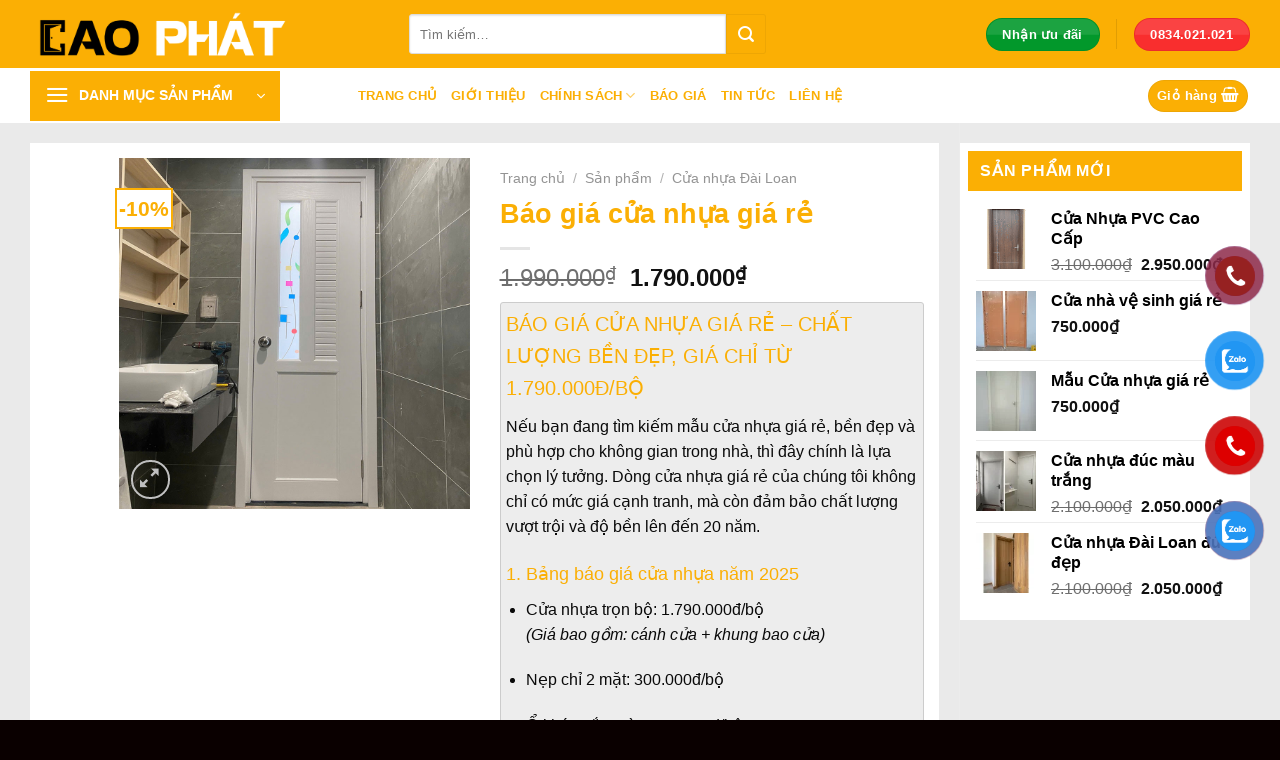

--- FILE ---
content_type: text/html; charset=UTF-8
request_url: https://caophat.vn/san-pham/bao-gia-cua-nhua-gia-re/
body_size: 40916
content:
<!DOCTYPE html><html lang="vi" prefix="og: https://ogp.me/ns#" class="loading-site no-js"><head><script data-no-optimize="1">var litespeed_docref=sessionStorage.getItem("litespeed_docref");litespeed_docref&&(Object.defineProperty(document,"referrer",{get:function(){return litespeed_docref}}),sessionStorage.removeItem("litespeed_docref"));</script> <meta charset="UTF-8" /><link rel="profile" href="http://gmpg.org/xfn/11" /><link rel="pingback" href="https://caophat.vn/xmlrpc.php" /> <script type="litespeed/javascript">(function(html){html.className=html.className.replace(/\bno-js\b/,'js')})(document.documentElement)</script> <meta name="viewport" content="width=device-width, initial-scale=1" /><title>Báo giá cửa nhựa giá rẻ - Cao Phát Door</title><meta name="description" content="BÁO GIÁ CỬA NHỰA GIÁ RẺ – CHẤT LƯỢNG BỀN ĐẸP, GIÁ CHỈ TỪ 1.790.000Đ/BỘ Nếu bạn đang tìm kiếm mẫu cửa nhựa giá rẻ, bền đẹp và phù hợp cho không gian trong nhà, thì đây chính là lựa chọn lý tưởng. Dòng cửa nhựa giá rẻ của chúng tôi không chỉ có mức giá cạnh tranh, mà còn đảm bảo chất lượng vượt trội và độ bền lên đến 20 năm. 1. Bảng báo giá cửa nhựa năm 2025 Cửa nhựa trọn bộ: 1.790.000đ/bộ(Giá bao gồm: cánh cửa + khung bao cửa) Nẹp chỉ 2 mặt: 300.000đ/bộ Ổ khóa nắm tròn: 150.000đ/bộ Bản lề (3 cái/bộ): 75.000đ/bộ Phí vận chuyển tại TP.HCM: 350.000đ/chuyến (nếu có) Công thợ lắp đặt hoàn thiện tại TP.HCM: 350.000đ/bộ (nếu có yêu cầu) 👉 Lưu ý:Giá trên áp dụng cho kích thước 800x2050mm trở xuống.Với kích thước lớn hơn, sẽ có phụ thu phí tăng kích thước tùy theo thực tế. 2. Ưu điểm nổi bật của cửa nhựa giá rẻ Chống nước 100% – không bị cong vênh, nứt nẻ khi sử dụng lâu dài. Chống mối mọt, ẩm mốc, giữ bề mặt cửa luôn như mới. Độ bền cao – sử dụng ổn định trên 20 năm. Màu sắc và vân gỗ đa dạng, phù hợp làm cửa phòng ngủ, cửa nhà vệ sinh, hoặc cửa các phòng chức năng trong nhà. Dễ lắp đặt, dễ vệ sinh, giúp tiết kiệm thời gian và chi phí bảo trì. 3. Dịch vụ hỗ trợ tận tâm Chúng tôi cung cấp dịch vụ sản xuất cửa nhựa theo kích thước yêu cầu, đảm bảo vừa vặn hoàn hảo với mọi không gian.Ngoài ra, khách hàng được khảo sát và đo đạc miễn phí, cùng đội ngũ tư vấn viên chuyên nghiệp luôn sẵn sàng hỗ trợ báo giá nhanh chóng, rõ ràng và minh bạch. 4. Liên hệ ngay để nhận ưu đãi tốt nhất Với mức giá chỉ từ 1.790.000đ/bộ, bạn đã có thể sở hữu ngay một bộ cửa nhựa đẹp – bền – tiết kiệm, đáp ứng mọi nhu cầu sử dụng trong gia đình. 📞 Liên hệ ngay để được tư vấn, nhận mẫu thực tế hoặc đặt hàng trực tiếp tại hệ thống trưng bày cửa nhựa của chúng tôi.Chúng tôi cam kết mang đến giá tốt – chất lượng cao – dịch vụ tận tâm nhất cho quý khách hàng! [su_note note_color=&quot;#fefef7&quot; radius=&quot;6&quot;] CÔNG TY CỔ PHẦN TẬP ĐOÀN CAO PHÁT Trụ sở: 1061 Tỉnh Lộ 10, Phường Tân Tạo, Quận Bình Tân, TP Hồ Chí Minh.  MST: 0315050614 Hotline: 0834.728.728 – 0834.713.713 – 0933.523.487 – 0814.627.610 [su_gmap width=&quot;100&quot; height=&quot;100&quot; address=&quot;1061 Tỉnh Lộ 10, Phường Tân Tạo, Quận Bình Tân, TP Hồ Chí Minh&quot;] CN Quận 12: 610, Quốc lộ 1A, P.Thạnh Lộc, Quận 12 (địa chỉ cũ 213 QL 1A) (Định vị vị trí bản đồ) Hotline: 0834.021.021 –  0834.627.627 – 0814.803.636 – 0969.353.181 CN Quận 7: 980 Huỳnh Tấn Phát, P.Tân Phú, Quận 7 (địa chỉ cũ 1080) (Định vị vị trí bản đồ) Hotline: 0834.484.484 – 0911.007.707 – 0818.948.938 – 0818.739.627 CN Tây Nguyên: 435 Lê Duẩn, Phường Eatam, TP Buôn Ma Thuột, ĐăkLăk (Định vị vị trí bản đồ) Hotline: 0911.46.96.46 - 0818.941.841 – 0818.433.435 Hotline 27/4: 0949.803.522 Giải đáp mọi thắc mắc, khiếu nại.[/su_note] &nbsp;"/><meta name="robots" content="follow, index, max-snippet:-1, max-video-preview:-1, max-image-preview:large"/><link rel="canonical" href="https://caophat.vn/san-pham/bao-gia-cua-nhua-gia-re/" /><meta property="og:locale" content="vi_VN" /><meta property="og:type" content="product" /><meta property="og:title" content="Báo giá cửa nhựa giá rẻ - Cao Phát Door" /><meta property="og:description" content="BÁO GIÁ CỬA NHỰA GIÁ RẺ – CHẤT LƯỢNG BỀN ĐẸP, GIÁ CHỈ TỪ 1.790.000Đ/BỘ Nếu bạn đang tìm kiếm mẫu cửa nhựa giá rẻ, bền đẹp và phù hợp cho không gian trong nhà, thì đây chính là lựa chọn lý tưởng. Dòng cửa nhựa giá rẻ của chúng tôi không chỉ có mức giá cạnh tranh, mà còn đảm bảo chất lượng vượt trội và độ bền lên đến 20 năm. 1. Bảng báo giá cửa nhựa năm 2025 Cửa nhựa trọn bộ: 1.790.000đ/bộ(Giá bao gồm: cánh cửa + khung bao cửa) Nẹp chỉ 2 mặt: 300.000đ/bộ Ổ khóa nắm tròn: 150.000đ/bộ Bản lề (3 cái/bộ): 75.000đ/bộ Phí vận chuyển tại TP.HCM: 350.000đ/chuyến (nếu có) Công thợ lắp đặt hoàn thiện tại TP.HCM: 350.000đ/bộ (nếu có yêu cầu) 👉 Lưu ý:Giá trên áp dụng cho kích thước 800x2050mm trở xuống.Với kích thước lớn hơn, sẽ có phụ thu phí tăng kích thước tùy theo thực tế. 2. Ưu điểm nổi bật của cửa nhựa giá rẻ Chống nước 100% – không bị cong vênh, nứt nẻ khi sử dụng lâu dài. Chống mối mọt, ẩm mốc, giữ bề mặt cửa luôn như mới. Độ bền cao – sử dụng ổn định trên 20 năm. Màu sắc và vân gỗ đa dạng, phù hợp làm cửa phòng ngủ, cửa nhà vệ sinh, hoặc cửa các phòng chức năng trong nhà. Dễ lắp đặt, dễ vệ sinh, giúp tiết kiệm thời gian và chi phí bảo trì. 3. Dịch vụ hỗ trợ tận tâm Chúng tôi cung cấp dịch vụ sản xuất cửa nhựa theo kích thước yêu cầu, đảm bảo vừa vặn hoàn hảo với mọi không gian.Ngoài ra, khách hàng được khảo sát và đo đạc miễn phí, cùng đội ngũ tư vấn viên chuyên nghiệp luôn sẵn sàng hỗ trợ báo giá nhanh chóng, rõ ràng và minh bạch. 4. Liên hệ ngay để nhận ưu đãi tốt nhất Với mức giá chỉ từ 1.790.000đ/bộ, bạn đã có thể sở hữu ngay một bộ cửa nhựa đẹp – bền – tiết kiệm, đáp ứng mọi nhu cầu sử dụng trong gia đình. 📞 Liên hệ ngay để được tư vấn, nhận mẫu thực tế hoặc đặt hàng trực tiếp tại hệ thống trưng bày cửa nhựa của chúng tôi.Chúng tôi cam kết mang đến giá tốt – chất lượng cao – dịch vụ tận tâm nhất cho quý khách hàng! [su_note note_color=&quot;#fefef7&quot; radius=&quot;6&quot;] CÔNG TY CỔ PHẦN TẬP ĐOÀN CAO PHÁT Trụ sở: 1061 Tỉnh Lộ 10, Phường Tân Tạo, Quận Bình Tân, TP Hồ Chí Minh.  MST: 0315050614 Hotline: 0834.728.728 – 0834.713.713 – 0933.523.487 – 0814.627.610 [su_gmap width=&quot;100&quot; height=&quot;100&quot; address=&quot;1061 Tỉnh Lộ 10, Phường Tân Tạo, Quận Bình Tân, TP Hồ Chí Minh&quot;] CN Quận 12: 610, Quốc lộ 1A, P.Thạnh Lộc, Quận 12 (địa chỉ cũ 213 QL 1A) (Định vị vị trí bản đồ) Hotline: 0834.021.021 –  0834.627.627 – 0814.803.636 – 0969.353.181 CN Quận 7: 980 Huỳnh Tấn Phát, P.Tân Phú, Quận 7 (địa chỉ cũ 1080) (Định vị vị trí bản đồ) Hotline: 0834.484.484 – 0911.007.707 – 0818.948.938 – 0818.739.627 CN Tây Nguyên: 435 Lê Duẩn, Phường Eatam, TP Buôn Ma Thuột, ĐăkLăk (Định vị vị trí bản đồ) Hotline: 0911.46.96.46 - 0818.941.841 – 0818.433.435 Hotline 27/4: 0949.803.522 Giải đáp mọi thắc mắc, khiếu nại.[/su_note] &nbsp;" /><meta property="og:url" content="https://caophat.vn/san-pham/bao-gia-cua-nhua-gia-re/" /><meta property="og:site_name" content="Cao Phát Door" /><meta property="og:updated_time" content="2025-10-06T22:57:14+00:00" /><meta property="og:image" content="https://caophat.vn/wp-content/uploads/2024/01/bao-gia-cua-nhua-gia-re.jpg" /><meta property="og:image:secure_url" content="https://caophat.vn/wp-content/uploads/2024/01/bao-gia-cua-nhua-gia-re.jpg" /><meta property="og:image:width" content="1000" /><meta property="og:image:height" content="1000" /><meta property="og:image:alt" content="Báo giá cửa nhựa giá rẻ" /><meta property="og:image:type" content="image/jpeg" /><meta property="product:price:amount" content="1790000" /><meta property="product:price:currency" content="VND" /><meta property="product:availability" content="instock" /><meta name="twitter:card" content="summary_large_image" /><meta name="twitter:title" content="Báo giá cửa nhựa giá rẻ - Cao Phát Door" /><meta name="twitter:description" content="BÁO GIÁ CỬA NHỰA GIÁ RẺ – CHẤT LƯỢNG BỀN ĐẸP, GIÁ CHỈ TỪ 1.790.000Đ/BỘ Nếu bạn đang tìm kiếm mẫu cửa nhựa giá rẻ, bền đẹp và phù hợp cho không gian trong nhà, thì đây chính là lựa chọn lý tưởng. Dòng cửa nhựa giá rẻ của chúng tôi không chỉ có mức giá cạnh tranh, mà còn đảm bảo chất lượng vượt trội và độ bền lên đến 20 năm. 1. Bảng báo giá cửa nhựa năm 2025 Cửa nhựa trọn bộ: 1.790.000đ/bộ(Giá bao gồm: cánh cửa + khung bao cửa) Nẹp chỉ 2 mặt: 300.000đ/bộ Ổ khóa nắm tròn: 150.000đ/bộ Bản lề (3 cái/bộ): 75.000đ/bộ Phí vận chuyển tại TP.HCM: 350.000đ/chuyến (nếu có) Công thợ lắp đặt hoàn thiện tại TP.HCM: 350.000đ/bộ (nếu có yêu cầu) 👉 Lưu ý:Giá trên áp dụng cho kích thước 800x2050mm trở xuống.Với kích thước lớn hơn, sẽ có phụ thu phí tăng kích thước tùy theo thực tế. 2. Ưu điểm nổi bật của cửa nhựa giá rẻ Chống nước 100% – không bị cong vênh, nứt nẻ khi sử dụng lâu dài. Chống mối mọt, ẩm mốc, giữ bề mặt cửa luôn như mới. Độ bền cao – sử dụng ổn định trên 20 năm. Màu sắc và vân gỗ đa dạng, phù hợp làm cửa phòng ngủ, cửa nhà vệ sinh, hoặc cửa các phòng chức năng trong nhà. Dễ lắp đặt, dễ vệ sinh, giúp tiết kiệm thời gian và chi phí bảo trì. 3. Dịch vụ hỗ trợ tận tâm Chúng tôi cung cấp dịch vụ sản xuất cửa nhựa theo kích thước yêu cầu, đảm bảo vừa vặn hoàn hảo với mọi không gian.Ngoài ra, khách hàng được khảo sát và đo đạc miễn phí, cùng đội ngũ tư vấn viên chuyên nghiệp luôn sẵn sàng hỗ trợ báo giá nhanh chóng, rõ ràng và minh bạch. 4. Liên hệ ngay để nhận ưu đãi tốt nhất Với mức giá chỉ từ 1.790.000đ/bộ, bạn đã có thể sở hữu ngay một bộ cửa nhựa đẹp – bền – tiết kiệm, đáp ứng mọi nhu cầu sử dụng trong gia đình. 📞 Liên hệ ngay để được tư vấn, nhận mẫu thực tế hoặc đặt hàng trực tiếp tại hệ thống trưng bày cửa nhựa của chúng tôi.Chúng tôi cam kết mang đến giá tốt – chất lượng cao – dịch vụ tận tâm nhất cho quý khách hàng! [su_note note_color=&quot;#fefef7&quot; radius=&quot;6&quot;] CÔNG TY CỔ PHẦN TẬP ĐOÀN CAO PHÁT Trụ sở: 1061 Tỉnh Lộ 10, Phường Tân Tạo, Quận Bình Tân, TP Hồ Chí Minh.  MST: 0315050614 Hotline: 0834.728.728 – 0834.713.713 – 0933.523.487 – 0814.627.610 [su_gmap width=&quot;100&quot; height=&quot;100&quot; address=&quot;1061 Tỉnh Lộ 10, Phường Tân Tạo, Quận Bình Tân, TP Hồ Chí Minh&quot;] CN Quận 12: 610, Quốc lộ 1A, P.Thạnh Lộc, Quận 12 (địa chỉ cũ 213 QL 1A) (Định vị vị trí bản đồ) Hotline: 0834.021.021 –  0834.627.627 – 0814.803.636 – 0969.353.181 CN Quận 7: 980 Huỳnh Tấn Phát, P.Tân Phú, Quận 7 (địa chỉ cũ 1080) (Định vị vị trí bản đồ) Hotline: 0834.484.484 – 0911.007.707 – 0818.948.938 – 0818.739.627 CN Tây Nguyên: 435 Lê Duẩn, Phường Eatam, TP Buôn Ma Thuột, ĐăkLăk (Định vị vị trí bản đồ) Hotline: 0911.46.96.46 - 0818.941.841 – 0818.433.435 Hotline 27/4: 0949.803.522 Giải đáp mọi thắc mắc, khiếu nại.[/su_note] &nbsp;" /><meta name="twitter:image" content="https://caophat.vn/wp-content/uploads/2024/01/bao-gia-cua-nhua-gia-re.jpg" /><meta name="twitter:label1" content="Giá" /><meta name="twitter:data1" content="1.790.000&#8363;" /><meta name="twitter:label2" content="Tình trạng sẵn có" /><meta name="twitter:data2" content="Còn hàng" /> <script type="application/ld+json" class="rank-math-schema-pro">{"@context":"https://schema.org","@graph":[{"@type":["Organization","Person"],"@id":"https://caophat.vn/#person","name":"Cao Ph\u00e1t Door","url":"https://caophat.vn"},{"@type":"WebSite","@id":"https://caophat.vn/#website","url":"https://caophat.vn","name":"Cao Ph\u00e1t Door","publisher":{"@id":"https://caophat.vn/#person"},"inLanguage":"vi"},{"@type":"ImageObject","@id":"https://caophat.vn/wp-content/uploads/2024/01/bao-gia-cua-nhua-gia-re.jpg","url":"https://caophat.vn/wp-content/uploads/2024/01/bao-gia-cua-nhua-gia-re.jpg","width":"1000","height":"1000","inLanguage":"vi"},{"@type":"BreadcrumbList","@id":"https://caophat.vn/san-pham/bao-gia-cua-nhua-gia-re/#breadcrumb","itemListElement":[{"@type":"ListItem","position":"1","item":{"@id":"https://caophat.vn","name":"Trang ch\u1ee7"}},{"@type":"ListItem","position":"2","item":{"@id":"https://caophat.vn/san-pham/","name":"S\u1ea3n ph\u1ea9m"}},{"@type":"ListItem","position":"3","item":{"@id":"https://caophat.vn/danh-muc/cua-nhua-dai-loan/","name":"C\u1eeda nh\u1ef1a \u0110\u00e0i Loan"}},{"@type":"ListItem","position":"4","item":{"@id":"https://caophat.vn/san-pham/bao-gia-cua-nhua-gia-re/","name":"B\u00e1o gi\u00e1 c\u1eeda nh\u1ef1a gi\u00e1 r\u1ebb"}}]},{"@type":"ItemPage","@id":"https://caophat.vn/san-pham/bao-gia-cua-nhua-gia-re/#webpage","url":"https://caophat.vn/san-pham/bao-gia-cua-nhua-gia-re/","name":"B\u00e1o gi\u00e1 c\u1eeda nh\u1ef1a gi\u00e1 r\u1ebb - Cao Ph\u00e1t Door","datePublished":"2024-01-02T07:52:08+00:00","dateModified":"2025-10-06T22:57:14+00:00","isPartOf":{"@id":"https://caophat.vn/#website"},"primaryImageOfPage":{"@id":"https://caophat.vn/wp-content/uploads/2024/01/bao-gia-cua-nhua-gia-re.jpg"},"inLanguage":"vi","breadcrumb":{"@id":"https://caophat.vn/san-pham/bao-gia-cua-nhua-gia-re/#breadcrumb"}},{"@type":"Product","name":"B\u00e1o gi\u00e1 c\u1eeda nh\u1ef1a gi\u00e1 r\u1ebb - Cao Ph\u00e1t Door","description":"B\u00c1O GI\u00c1 C\u1eecA NH\u1ef0A GI\u00c1 R\u1eba \u2013 CH\u1ea4T L\u01af\u1ee2NG B\u1ec0N \u0110\u1eb8P, GI\u00c1 CH\u1ec8 T\u1eea 1.790.000\u0110/B\u1ed8 N\u1ebfu b\u1ea1n \u0111ang t\u00ecm ki\u1ebfm m\u1eabu c\u1eeda nh\u1ef1a gi\u00e1 r\u1ebb, b\u1ec1n \u0111\u1eb9p v\u00e0 ph\u00f9 h\u1ee3p cho kh\u00f4ng gian trong nh\u00e0, th\u00ec \u0111\u00e2y ch\u00ednh l\u00e0 l\u1ef1a ch\u1ecdn l\u00fd t\u01b0\u1edfng. D\u00f2ng c\u1eeda nh\u1ef1a gi\u00e1 r\u1ebb c\u1ee7a ch\u00fang t\u00f4i kh\u00f4ng ch\u1ec9 c\u00f3 m\u1ee9c gi\u00e1 c\u1ea1nh tranh, m\u00e0 c\u00f2n \u0111\u1ea3m b\u1ea3o ch\u1ea5t l\u01b0\u1ee3ng v\u01b0\u1ee3t tr\u1ed9i v\u00e0 \u0111\u1ed9 b\u1ec1n l\u00ean \u0111\u1ebfn 20 n\u0103m. 1. B\u1ea3ng b\u00e1o gi\u00e1 c\u1eeda nh\u1ef1a n\u0103m 2025 C\u1eeda nh\u1ef1a tr\u1ecdn b\u1ed9: 1.790.000\u0111/b\u1ed9(Gi\u00e1 bao g\u1ed3m: c\u00e1nh c\u1eeda + khung bao c\u1eeda) N\u1eb9p ch\u1ec9 2 m\u1eb7t: 300.000\u0111/b\u1ed9 \u1ed4 kh\u00f3a n\u1eafm tr\u00f2n: 150.000\u0111/b\u1ed9 B\u1ea3n l\u1ec1 (3 c\u00e1i/b\u1ed9): 75.000\u0111/b\u1ed9 Ph\u00ed v\u1eadn chuy\u1ec3n t\u1ea1i TP.HCM: 350.000\u0111/chuy\u1ebfn (n\u1ebfu c\u00f3) C\u00f4ng th\u1ee3 l\u1eafp \u0111\u1eb7t ho\u00e0n thi\u1ec7n t\u1ea1i TP.HCM: 350.000\u0111/b\u1ed9 (n\u1ebfu c\u00f3 y\u00eau c\u1ea7u) \ud83d\udc49 L\u01b0u \u00fd:Gi\u00e1 tr\u00ean \u00e1p d\u1ee5ng cho k\u00edch th\u01b0\u1edbc 800x2050mm tr\u1edf xu\u1ed1ng.V\u1edbi k\u00edch th\u01b0\u1edbc l\u1edbn h\u01a1n, s\u1ebd c\u00f3 ph\u1ee5 thu ph\u00ed t\u0103ng k\u00edch th\u01b0\u1edbc t\u00f9y theo th\u1ef1c t\u1ebf. 2. \u01afu \u0111i\u1ec3m n\u1ed5i b\u1eadt c\u1ee7a c\u1eeda nh\u1ef1a gi\u00e1 r\u1ebb Ch\u1ed1ng n\u01b0\u1edbc 100% \u2013 kh\u00f4ng b\u1ecb cong v\u00eanh, n\u1ee9t n\u1ebb khi s\u1eed d\u1ee5ng l\u00e2u d\u00e0i. Ch\u1ed1ng m\u1ed1i m\u1ecdt, \u1ea9m m\u1ed1c, gi\u1eef b\u1ec1 m\u1eb7t c\u1eeda lu\u00f4n nh\u01b0 m\u1edbi. \u0110\u1ed9 b\u1ec1n cao \u2013 s\u1eed d\u1ee5ng \u1ed5n \u0111\u1ecbnh tr\u00ean 20 n\u0103m. M\u00e0u s\u1eafc v\u00e0 v\u00e2n g\u1ed7 \u0111a d\u1ea1ng, ph\u00f9 h\u1ee3p l\u00e0m c\u1eeda ph\u00f2ng ng\u1ee7, c\u1eeda nh\u00e0 v\u1ec7 sinh, ho\u1eb7c c\u1eeda c\u00e1c ph\u00f2ng ch\u1ee9c n\u0103ng trong nh\u00e0. D\u1ec5 l\u1eafp \u0111\u1eb7t, d\u1ec5 v\u1ec7 sinh, gi\u00fap ti\u1ebft ki\u1ec7m th\u1eddi gian v\u00e0 chi ph\u00ed b\u1ea3o tr\u00ec. 3. D\u1ecbch v\u1ee5 h\u1ed7 tr\u1ee3 t\u1eadn t\u00e2m Ch\u00fang t\u00f4i cung c\u1ea5p d\u1ecbch v\u1ee5 s\u1ea3n xu\u1ea5t c\u1eeda nh\u1ef1a theo k\u00edch th\u01b0\u1edbc y\u00eau c\u1ea7u, \u0111\u1ea3m b\u1ea3o v\u1eeba v\u1eb7n ho\u00e0n h\u1ea3o v\u1edbi m\u1ecdi kh\u00f4ng gian.Ngo\u00e0i ra, kh\u00e1ch h\u00e0ng \u0111\u01b0\u1ee3c kh\u1ea3o s\u00e1t v\u00e0 \u0111o \u0111\u1ea1c mi\u1ec5n ph\u00ed, c\u00f9ng \u0111\u1ed9i ng\u0169 t\u01b0 v\u1ea5n vi\u00ean chuy\u00ean nghi\u1ec7p lu\u00f4n s\u1eb5n s\u00e0ng h\u1ed7 tr\u1ee3 b\u00e1o gi\u00e1 nhanh ch\u00f3ng, r\u00f5 r\u00e0ng v\u00e0 minh b\u1ea1ch. 4. Li\u00ean h\u1ec7 ngay \u0111\u1ec3 nh\u1eadn \u01b0u \u0111\u00e3i t\u1ed1t nh\u1ea5t V\u1edbi m\u1ee9c gi\u00e1 ch\u1ec9 t\u1eeb 1.790.000\u0111/b\u1ed9, b\u1ea1n \u0111\u00e3 c\u00f3 th\u1ec3 s\u1edf h\u1eefu ngay m\u1ed9t b\u1ed9 c\u1eeda nh\u1ef1a \u0111\u1eb9p \u2013 b\u1ec1n \u2013 ti\u1ebft ki\u1ec7m, \u0111\u00e1p \u1ee9ng m\u1ecdi nhu c\u1ea7u s\u1eed d\u1ee5ng trong gia \u0111\u00ecnh. \ud83d\udcde Li\u00ean h\u1ec7 ngay \u0111\u1ec3 \u0111\u01b0\u1ee3c t\u01b0 v\u1ea5n, nh\u1eadn m\u1eabu th\u1ef1c t\u1ebf ho\u1eb7c \u0111\u1eb7t h\u00e0ng tr\u1ef1c ti\u1ebfp t\u1ea1i h\u1ec7 th\u1ed1ng tr\u01b0ng b\u00e0y c\u1eeda nh\u1ef1a c\u1ee7a ch\u00fang t\u00f4i.Ch\u00fang t\u00f4i cam k\u1ebft mang \u0111\u1ebfn gi\u00e1 t\u1ed1t \u2013 ch\u1ea5t l\u01b0\u1ee3ng cao \u2013 d\u1ecbch v\u1ee5 t\u1eadn t\u00e2m nh\u1ea5t cho qu\u00fd kh\u00e1ch h\u00e0ng! C\u00d4NG TY C\u1ed4 PH\u1ea6N T\u1eacP \u0110O\u00c0N CAO PH\u00c1T Tr\u1ee5 s\u1edf: 1061 T\u1ec9nh L\u1ed9 10, Ph\u01b0\u1eddng T\u00e2n T\u1ea1o, Qu\u1eadn B\u00ecnh T\u00e2n, TP H\u1ed3 Ch\u00ed Minh.\u00a0 MST:\u00a00315050614 Hotline:\u00a00834.728.728 \u2013 0834.713.713 \u2013 0933.523.487 \u2013 0814.627.610 CN Qu\u1eadn 12:\u00a0610, Qu\u1ed1c l\u1ed9 1A, P.Th\u1ea1nh L\u1ed9c, Qu\u1eadn 12 (\u0111\u1ecba ch\u1ec9 c\u0169 213 QL 1A)\u00a0(\u0110\u1ecbnh v\u1ecb v\u1ecb tr\u00ed b\u1ea3n \u0111\u1ed3) Hotline:\u00a00834.021.021 \u2013\u00a0 0834.627.627 \u2013 0814.803.636 \u2013 0969.353.181 CN Qu\u1eadn 7:\u00a0980 Hu\u1ef3nh T\u1ea5n Ph\u00e1t, P.T\u00e2n Ph\u00fa, Qu\u1eadn 7 (\u0111\u1ecba ch\u1ec9 c\u0169 1080)\u00a0(\u0110\u1ecbnh v\u1ecb v\u1ecb tr\u00ed b\u1ea3n \u0111\u1ed3) Hotline:\u00a00834.484.484 \u2013 0911.007.707 \u2013 0818.948.938 \u2013 0818.739.627 CN T\u00e2y Nguy\u00ean:\u00a0435 L\u00ea Du\u1ea9n, Ph\u01b0\u1eddng Eatam, TP Bu\u00f4n Ma Thu\u1ed9t, \u0110\u0103kL\u0103k (\u0110\u1ecbnh v\u1ecb v\u1ecb tr\u00ed b\u1ea3n \u0111\u1ed3) Hotline:\u00a00911.46.96.46 - 0818.941.841 \u2013 0818.433.435 Hotline 27/4:\u00a00949.803.522\u00a0Gi\u1ea3i \u0111\u00e1p m\u1ecdi th\u1eafc m\u1eafc, khi\u1ebfu n\u1ea1i. &nbsp;","category":"C\u1eeda nh\u1ef1a \u0110\u00e0i Loan","mainEntityOfPage":{"@id":"https://caophat.vn/san-pham/bao-gia-cua-nhua-gia-re/#webpage"},"image":[{"@type":"ImageObject","url":"https://caophat.vn/wp-content/uploads/2024/01/bao-gia-cua-nhua-gia-re.jpg","height":"1000","width":"1000"},{"@type":"ImageObject","url":"https://caophat.vn/wp-content/uploads/2024/01/117.jpg","height":"0","width":"0"},{"@type":"ImageObject","url":"https://caophat.vn/wp-content/uploads/2024/01/118.jpg","height":"0","width":"0"},{"@type":"ImageObject","url":"https://caophat.vn/wp-content/uploads/2024/01/119.jpg","height":"0","width":"0"}],"offers":{"@type":"Offer","price":"1790000","priceCurrency":"VND","priceValidUntil":"2026-12-31","availability":"https://schema.org/InStock","itemCondition":"NewCondition","url":"https://caophat.vn/san-pham/bao-gia-cua-nhua-gia-re/","seller":{"@type":"Person","@id":"https://caophat.vn/","name":"Cao Ph\u00e1t Door","url":"https://caophat.vn"},"hasMerchantReturnPolicy":{"@type":"MerchantReturnPolicy","applicableCountry":"vi","returnPolicyCategory":"https://schema.org/MerchantReturnFiniteReturnWindow","merchantReturnDays":"7","returnMethod":"https://schema.org/ReturnByMail","returnFees":"https://schema.org/FreeReturn"},"shippingDetails":{"@type":"OfferShippingDetails","shippingRate":{"@type":"MonetaryAmount","value":"0","currency":"VND"},"deliveryTime":{"@type":"ShippingDeliveryTime","businessDays":{"@type":"OpeningHoursSpecification","dayOfWeek":["https://schema.org/Monday","https://schema.org/Tuesday","https://schema.org/Wednesday","https://schema.org/Thursday","https://schema.org/Friday"]},"handlingTime":{"@type":"QuantitativeValue","minValue":"0","maxValue":"3","samedaydelivery":"Yes","unitCode":"DAY"},"transitTime":{"@type":"QuantitativeValue","minValue":"0","maxValue":"3","samedaydelivery":"Yes","unitCode":"DAY"}},"shippingDestination":[{"@type":"DefinedRegion","addressCountry":"VN","addressRegion":["VN"]}]}},"@id":"https://caophat.vn/san-pham/bao-gia-cua-nhua-gia-re/#richSnippet"}]}</script> <link rel='prefetch' href='https://caophat.vn/wp-content/themes/flatsome/assets/js/flatsome.js?ver=e1ad26bd5672989785e1' /><link rel='prefetch' href='https://caophat.vn/wp-content/themes/flatsome/assets/js/chunk.slider.js?ver=3.19.12' /><link rel='prefetch' href='https://caophat.vn/wp-content/themes/flatsome/assets/js/chunk.popups.js?ver=3.19.12' /><link rel='prefetch' href='https://caophat.vn/wp-content/themes/flatsome/assets/js/chunk.tooltips.js?ver=3.19.12' /><link rel='prefetch' href='https://caophat.vn/wp-content/themes/flatsome/assets/js/woocommerce.js?ver=dd6035ce106022a74757' /><link rel="alternate" type="application/rss+xml" title="Dòng thông tin Cao Phát Door &raquo;" href="https://caophat.vn/feed/" /><link rel="alternate" type="application/rss+xml" title="Cao Phát Door &raquo; Dòng bình luận" href="https://caophat.vn/comments/feed/" /><link rel="alternate" type="application/rss+xml" title="Cao Phát Door &raquo; Báo giá cửa nhựa giá rẻ Dòng bình luận" href="https://caophat.vn/san-pham/bao-gia-cua-nhua-gia-re/feed/" /><link rel="alternate" title="oNhúng (JSON)" type="application/json+oembed" href="https://caophat.vn/wp-json/oembed/1.0/embed?url=https%3A%2F%2Fcaophat.vn%2Fsan-pham%2Fbao-gia-cua-nhua-gia-re%2F" /><link rel="alternate" title="oNhúng (XML)" type="text/xml+oembed" href="https://caophat.vn/wp-json/oembed/1.0/embed?url=https%3A%2F%2Fcaophat.vn%2Fsan-pham%2Fbao-gia-cua-nhua-gia-re%2F&#038;format=xml" /><style id='wp-img-auto-sizes-contain-inline-css' type='text/css'>img:is([sizes=auto i],[sizes^="auto," i]){contain-intrinsic-size:3000px 1500px}
/*# sourceURL=wp-img-auto-sizes-contain-inline-css */</style><link data-optimized="2" rel="stylesheet" href="https://caophat.vn/wp-content/litespeed/css/0952f3e9227f306054b3bebaad6b8002.css?ver=b68c1" /><style id='woocommerce-inline-inline-css' type='text/css'>.woocommerce form .form-row .required { visibility: visible; }
/*# sourceURL=woocommerce-inline-inline-css */</style><style id='flatsome-main-inline-css' type='text/css'>@font-face {
				font-family: "fl-icons";
				font-display: block;
				src: url(https://caophat.vn/wp-content/themes/flatsome/assets/css/icons/fl-icons.eot?v=3.19.12);
				src:
					url(https://caophat.vn/wp-content/themes/flatsome/assets/css/icons/fl-icons.eot#iefix?v=3.19.12) format("embedded-opentype"),
					url(https://caophat.vn/wp-content/themes/flatsome/assets/css/icons/fl-icons.woff2?v=3.19.12) format("woff2"),
					url(https://caophat.vn/wp-content/themes/flatsome/assets/css/icons/fl-icons.ttf?v=3.19.12) format("truetype"),
					url(https://caophat.vn/wp-content/themes/flatsome/assets/css/icons/fl-icons.woff?v=3.19.12) format("woff"),
					url(https://caophat.vn/wp-content/themes/flatsome/assets/css/icons/fl-icons.svg?v=3.19.12#fl-icons) format("svg");
			}
/*# sourceURL=flatsome-main-inline-css */</style> <script type="litespeed/javascript" data-src="https://caophat.vn/wp-includes/js/jquery/jquery.min.js" id="jquery-core-js"></script> <script id="wc-single-product-js-extra" type="litespeed/javascript">var wc_single_product_params={"i18n_required_rating_text":"Vui l\u00f2ng ch\u1ecdn m\u1ed9t m\u1ee9c \u0111\u00e1nh gi\u00e1","i18n_rating_options":["1 tr\u00ean 5 sao","2 tr\u00ean 5 sao","3 tr\u00ean 5 sao","4 tr\u00ean 5 sao","5 tr\u00ean 5 sao"],"i18n_product_gallery_trigger_text":"Xem th\u01b0 vi\u1ec7n \u1ea3nh to\u00e0n m\u00e0n h\u00ecnh","review_rating_required":"yes","flexslider":{"rtl":!1,"animation":"slide","smoothHeight":!0,"directionNav":!1,"controlNav":"thumbnails","slideshow":!1,"animationSpeed":500,"animationLoop":!1,"allowOneSlide":!1},"zoom_enabled":"","zoom_options":[],"photoswipe_enabled":"1","photoswipe_options":{"shareEl":!1,"closeOnScroll":!1,"history":!1,"hideAnimationDuration":0,"showAnimationDuration":0},"flexslider_enabled":""}</script> <link rel="https://api.w.org/" href="https://caophat.vn/wp-json/" /><link rel="alternate" title="JSON" type="application/json" href="https://caophat.vn/wp-json/wp/v2/product/5058" /><link rel="EditURI" type="application/rsd+xml" title="RSD" href="https://caophat.vn/xmlrpc.php?rsd" /><meta name="generator" content="WordPress 6.9" /><link rel='shortlink' href='https://caophat.vn/?p=5058' /><meta name="viewport" content="width=device-width, initial-scale=1"><meta name="google-site-verification" content="Y6e8ujVNyh9O0HdFIYXJqvwubkrvPWlZMWSnfSRtKHY" /><meta name="robots" content="max-snippet:50, max-image-preview:large" /><meta name="robots" content="max-image-preview:large">
 <script type="litespeed/javascript" data-src="https://www.googletagmanager.com/gtag/js?id=AW-10871632223"></script> <script type="litespeed/javascript">window.dataLayer=window.dataLayer||[];function gtag(){dataLayer.push(arguments)}
gtag('js',new Date());gtag('config','G-L37N4Q06LP');gtag('config','AW-10871632223')</script>  <script type="litespeed/javascript">(function(w,d,s,l,i){w[l]=w[l]||[];w[l].push({'gtm.start':new Date().getTime(),event:'gtm.js'});var f=d.getElementsByTagName(s)[0],j=d.createElement(s),dl=l!='dataLayer'?'&l='+l:'';j.async=!0;j.src='https://www.googletagmanager.com/gtm.js?id='+i+dl;f.parentNode.insertBefore(j,f)})(window,document,'script','dataLayer','GTM-KCVHR8P')</script>  <script type="litespeed/javascript">!function(f,b,e,v,n,t,s){if(f.fbq)return;n=f.fbq=function(){n.callMethod?n.callMethod.apply(n,arguments):n.queue.push(arguments)};if(!f._fbq)f._fbq=n;n.push=n;n.loaded=!0;n.version='2.0';n.queue=[];t=b.createElement(e);t.async=!0;t.src=v;s=b.getElementsByTagName(e)[0];s.parentNode.insertBefore(t,s)}(window,document,'script','https://connect.facebook.net/en_US/fbevents.js');fbq('init','5267684856622253');fbq('track','PageView')</script> <noscript><img height="1" width="1" style="display:none"
src="https://www.facebook.com/tr?id=5267684856622253&ev=PageView&noscript=1"
/></noscript><noscript><style>.woocommerce-product-gallery{ opacity: 1 !important; }</style></noscript><link rel="icon" href="https://caophat.vn/wp-content/uploads/2021/11/cropped-favi-icon-cao-phat-32x32.png" sizes="32x32" /><link rel="icon" href="https://caophat.vn/wp-content/uploads/2021/11/cropped-favi-icon-cao-phat-192x192.png" sizes="192x192" /><link rel="apple-touch-icon" href="https://caophat.vn/wp-content/uploads/2021/11/cropped-favi-icon-cao-phat-180x180.png" /><meta name="msapplication-TileImage" content="https://caophat.vn/wp-content/uploads/2021/11/cropped-favi-icon-cao-phat-270x270.png" /><style id="custom-css" type="text/css">:root {--primary-color: #fbaf04;--fs-color-primary: #fbaf04;--fs-color-secondary: #fbaf04;--fs-color-success: #02982b;--fs-color-alert: #f92e2e;--fs-experimental-link-color: #2b7fce;--fs-experimental-link-color-hover: #fbaf04;}.tooltipster-base {--tooltip-color: #fff;--tooltip-bg-color: #000;}.off-canvas-right .mfp-content, .off-canvas-left .mfp-content {--drawer-width: 300px;}.off-canvas .mfp-content.off-canvas-cart {--drawer-width: 360px;}.container-width, .full-width .ubermenu-nav, .container, .row{max-width: 1250px}.row.row-collapse{max-width: 1220px}.row.row-small{max-width: 1242.5px}.row.row-large{max-width: 1280px}.header-main{height: 68px}#logo img{max-height: 68px}#logo{width:349px;}#logo img{padding:6px 0;}.header-bottom{min-height: 55px}.header-top{min-height: 30px}.transparent .header-main{height: 90px}.transparent #logo img{max-height: 90px}.has-transparent + .page-title:first-of-type,.has-transparent + #main > .page-title,.has-transparent + #main > div > .page-title,.has-transparent + #main .page-header-wrapper:first-of-type .page-title{padding-top: 140px;}.header.show-on-scroll,.stuck .header-main{height:70px!important}.stuck #logo img{max-height: 70px!important}.search-form{ width: 62%;}.header-bg-color {background-color: #fbaf04}.header-bottom {background-color: #ffffff}.top-bar-nav > li > a{line-height: 16px }.header-main .nav > li > a{line-height: 16px }.stuck .header-main .nav > li > a{line-height: 50px }.header-bottom-nav > li > a{line-height: 16px }@media (max-width: 549px) {.header-main{height: 70px}#logo img{max-height: 70px}}body{color: #0a0a0a}h1,h2,h3,h4,h5,h6,.heading-font{color: #fbaf04;}.breadcrumbs{text-transform: none;}.header:not(.transparent) .top-bar-nav.nav > li > a:hover,.header:not(.transparent) .top-bar-nav.nav > li.active > a,.header:not(.transparent) .top-bar-nav.nav > li.current > a,.header:not(.transparent) .top-bar-nav.nav > li > a.active,.header:not(.transparent) .top-bar-nav.nav > li > a.current{color: #fbaf04;}.top-bar-nav.nav-line-bottom > li > a:before,.top-bar-nav.nav-line-grow > li > a:before,.top-bar-nav.nav-line > li > a:before,.top-bar-nav.nav-box > li > a:hover,.top-bar-nav.nav-box > li.active > a,.top-bar-nav.nav-pills > li > a:hover,.top-bar-nav.nav-pills > li.active > a{color:#FFF!important;background-color: #fbaf04;}.header:not(.transparent) .header-nav-main.nav > li > a {color: #ffffff;}.header:not(.transparent) .header-nav-main.nav > li > a:hover,.header:not(.transparent) .header-nav-main.nav > li.active > a,.header:not(.transparent) .header-nav-main.nav > li.current > a,.header:not(.transparent) .header-nav-main.nav > li > a.active,.header:not(.transparent) .header-nav-main.nav > li > a.current{color: #000000;}.header-nav-main.nav-line-bottom > li > a:before,.header-nav-main.nav-line-grow > li > a:before,.header-nav-main.nav-line > li > a:before,.header-nav-main.nav-box > li > a:hover,.header-nav-main.nav-box > li.active > a,.header-nav-main.nav-pills > li > a:hover,.header-nav-main.nav-pills > li.active > a{color:#FFF!important;background-color: #000000;}.header:not(.transparent) .header-bottom-nav.nav > li > a{color: #fbaf04;}.header:not(.transparent) .header-bottom-nav.nav > li > a:hover,.header:not(.transparent) .header-bottom-nav.nav > li.active > a,.header:not(.transparent) .header-bottom-nav.nav > li.current > a,.header:not(.transparent) .header-bottom-nav.nav > li > a.active,.header:not(.transparent) .header-bottom-nav.nav > li > a.current{color: #000000;}.header-bottom-nav.nav-line-bottom > li > a:before,.header-bottom-nav.nav-line-grow > li > a:before,.header-bottom-nav.nav-line > li > a:before,.header-bottom-nav.nav-box > li > a:hover,.header-bottom-nav.nav-box > li.active > a,.header-bottom-nav.nav-pills > li > a:hover,.header-bottom-nav.nav-pills > li.active > a{color:#FFF!important;background-color: #000000;}.badge-inner.on-sale{background-color: #ffffff}.badge-inner.new-bubble{background-color: #ffffff}.shop-page-title.featured-title .title-bg{ background-image: url(https://caophat.vn/wp-content/uploads/2024/01/bao-gia-cua-nhua-gia-re.jpg)!important;}@media screen and (min-width: 550px){.products .box-vertical .box-image{min-width: 300px!important;width: 300px!important;}}.footer-2{background-color: #fbaf04}.absolute-footer, html{background-color: #0a0000}.header-vertical-menu__opener{color: #ffffff}.header-vertical-menu__opener{background-color: #fbaf04}.header-vertical-menu__fly-out{background-color: #fbaf04}.nav-vertical-fly-out > li + li {border-top-width: 1px; border-top-style: solid;}.header-vertical-menu__fly-out .nav-vertical-fly-out > li.menu-item > a {color: #ffffff;}.header-vertical-menu__fly-out .nav-vertical-fly-out > li.menu-item > a:hover,.header-vertical-menu__fly-out .nav-vertical-fly-out > li.menu-item.current-dropdown > a {background-color: #f9c039;}/* Custom CSS */#wide-nav > .flex-row > .flex-left {width: 20%;max-width: 250px;margin-right: 15px;}#mega-menu-wrap {background: #ffffff;}#header.header #mega_menu {display: none;}#mega-menu-title {font-size: 15px;font-family: "Roboto Condensed", sans-serif;font-weight: 700;color: #fbaf04;cursor: pointer;}#wide-nav > .flex-row > .flex-center {width: 50%;}#mega-menu-title {padding: 13px 0 13px 15px;}.header-search-form-wrapper input[type="search"] {height: 40px;border-top-left-radius: 3px;border-bottom-left-radius: 3px;}.header-search-form-wrapper .button.secondary:not(.is-outline) {height: 40px;width: 40px;border-top-right-radius: 3px;border-bottom-right-radius: 3px;}.button span {text-transform: none;}#mega_menu li a {padding: 7px 15px;color: black;}#mega_menu li a:hover {color: #FBAF043;}#mega_menu > li {background: url(/wp-content/uploads/2018/06/icon-menu.png) no-repeat 2px 8px;padding-left: 15px;}.box-blog-post .is-divider {display: none;}.row1 .cot4 .post-item {padding-bottom: 5px;}.row1 .cot4 .post-item .col-inner {background: white;border-bottom: 1px dashed #e7e7e9;padding-bottom: 2px;}.row1 .cot4 .post-item .box-text {padding-right: 8px;border-right: 1px dashed #e7e7e9;}.row1 .cot4 .post-item .box-text .post-title:hover {color: #fbaf04;}.nav-dropdown-default {padding: 8px;}.nav-dropdown {border: 1px solid #ddd;color: #000;}.header-nav .account-item a {text-transform: none;}.header-cart-title {text-transform: none;}.tieu-chi .col {padding-bottom: 0;}.row1 .col {padding-bottom: 10px;}.section-title-normal span {background: #fbaf04;color: white;padding: 6px 20px;font-size: 16px;}.section-title-normal {border-bottom: 2px solid #fbaf04;background: white;}.section-title a {padding-right: 10px;color: #fbaf04;font-size: 14px;}#wrapper,#main {background-color: #eaeaea;}.product-small .product-title a {font-size: 16px;color: black;font-weight: bold;}.add-to-cart-button a {text-transform: none;border-radius: 3px;background: #00c2e4 !important;border: 0 !important;margin-top: 4px !important;color: white !important;line-height: 26px !important;margin-bottom: 7px !important;}.slider-nav-outside .flickity-prev-next-button.previous {left: -60px;}.slider-nav-outside .flickity-prev-next-button.next {right: -60px;left: auto;}.slider-nav-circle .flickity-prev-next-button svg,.slider-nav-circle .flickity-prev-next-button .arrow {border: 0;background: #fbaf04;box-shadow: 2px 2px 10px grey;color: white;}.section-title-container {margin-bottom: 10px;}.tin-tuc .post-item .post-title:hover {color: #fbaf04;}.tin-tuc .col,.footer-block .col {padding-bottom: 0;}.footer-block p,.footer-block ul li span {color: gray;}.product-main {background: white;padding-bottom: 15px;margin-top: 20px;padding: 15px;}.product-main .large-5,.product-main .product-info {padding-bottom: 0;}.product-footer {background: white;margin-top: 20px;padding: 15px;}.product-footer .woocommerce-tabs > .nav-line:not(.nav-vertical) li.active a {background: #fbaf04;color: white;}.product-footer .woocommerce-tabs > .nav-line:not(.nav-vertical) li {margin-right: 0;}.product-footer .woocommerce-tabs > .nav-line:not(.nav-vertical) li a {padding: 12px 12px;font-size: 16px;}.product-footer .woocommerce-tabs > .nav-line:not(.nav-vertical) li.active a {background: #fbaf04;color: white;}#product-sidebar {padding-left: 0;padding-top: 20px;}#product-sidebar .icon-box {padding: 8px;background: white;border-radius: 3px;border: 1px dashed #f79c3a;margin-bottom: 15px;}#product-sidebar .widget_products {background: white;padding: 8px;}#product-sidebar .widget_products .product-title {color: black;font-weight: bold;}#product-sidebar .widget_products .product-title:hover {color: #fbaf04;}span.widget-title {font-size: 1em;font-weight: 600;width: 100%;background: #fbaf04;display: block;padding: 12px;color: white;}.widget .is-divider {display: none;}.related-products-wrapper h3 {background: #fbaf04;padding: 12px;font-size: 15px;color: white;margin-bottom: 20px;}#shop-sidebar .icon-box {padding: 8px;background: white;border-radius: 3px;border: 1px dashed #f79c3a;margin-bottom: 15px;}.page-title {background: white;}#shop-sidebar .product-categories {background: white;padding: 8px;}#shop-sidebar .product-categories li a {color: black;}.category-page-row .large-9 {background: white;padding-top: 15px;margin-bottom: 20px;}.single-product .large-9 {padding-right: 20px;}.blog-single .post-sidebar .icon-box {padding: 8px;background: white;border-radius: 3px;border: 1px dashed #f79c3a;margin-bottom: 15px;}.blog-single .post-sidebar {padding-left: 0;}.blog-single .large-9 {padding-right: 20px;}.blog-single .article-inner {background: white;padding: 10px;}.entry-content {padding-top: 0;}#comments {background: white;padding: 10px;}.flatsome_recent_posts,.product_list_widget {background: white;padding: 8px;}table th {text-transform: none;background: #ffffff00;padding-left: 10px !important;}.page-right-sidebar .large-9 .page-inner {background: white;padding: 15px;}.page-right-sidebar .large-3 {padding-left: 0;}.page-right-sidebar .large-3 .icon-box,.blog-archive .post-sidebar .icon-box {padding: 8px;background: white;border-radius: 3px;border: 1px dashed #f79c3a;margin-bottom: 15px;}.page-right-sidebar .large-9 {padding-right: 20px;}.flatsome_recent_posts ul li a,.product_list_widget li a {color: black;font-weight: bold;}.flatsome_recent_posts ul li a:hover,.product_list_widget li a:hover {color: #fbaf04;}.blog-archive .post-sidebar {padding-right: 0;}.blog-archive .post-item .col-inner {background: white;}.blog-archive .post-item .col-inner .box-text {padding-left: 8px;padding-right: 8px;}.blog-archive .badge-square {display: none;}.header-button .plain.is-outline:not(:hover) {color: #fff;}.product-footer .woocommerce-tabs > .nav-line:not(.nav-vertical) li.active a {background: #fbaf04;color: white;}span.amount {white-space: nowrap;color: #111;font-weight: bold;font-size: 0.98em;}table th {text-transform: none;background: #eaeaea;padding-left: 10px !important;}.page-title {background: #eaeaea;}ul.menu > li,.widget > ul > li {list-style: none;text-align: left;margin: 0;background: #ffffff;}.widget ul {margin: 0;padding: 8 px;background: white;}.product-small .product-title a {font-size: 16px;color: #3a9d54;font-weight: bold;}.slider-nav-reveal .flickity-prev-next-button:hover,.slider-nav-reveal .flickity-prev-next-button {width: 30px;top: -2px;bottom: 0;height: 100%;background-color: #fff0;box-shadow: 0 -150px 15px 0 rgb(0 0 0 / 30%);margin: 0 !important;}#mega_menu > li > a {border-top: 1px solid #ddd;font-size: 1em;}#mega_menu li a {padding: 7px 15px;color: #fbaf04;}#mega_menu a {font-size: 1em;}.sf-menu a {display: block;position: relative;border-top: 1px solid #e0e0e0;text-decoration: none;zoom: 1;}b, strong {font-weight: normal;}widget>ul>li>a, .widget>ul>li>span:first-child, ul.menu>li>a, ul.menu>li>span:first-child {padding: 6px 10px;}/* Custom CSS Tablet */@media (max-width: 849px){#menufooter{display:block!important;}}/* Custom CSS Mobile */@media (max-width: 549px){.row1 .cot4 .post-item, .tin-tuc .post-item{flex-basis:50%; max-width:50%; padding-bottom:20px}.row1 .cot4 .post-item .box-text{padding-left:8px; padding-bottom:8px}.nav-small.nav>li.html{text-align:center}#menufooter{display:block!important;}}.label-new.menu-item > a:after{content:"Mới";}.label-hot.menu-item > a:after{content:"Nổi bật";}.label-sale.menu-item > a:after{content:"Giảm giá";}.label-popular.menu-item > a:after{content:"Phổ biến";}</style><style type="text/css" id="wp-custom-css">/*----menufooter------*/
#menufooter{
    position: fixed;
    left:0;
    display: none;
    bottom: 0;
    width: 100%;
    z-index: 9999999999;
    background-color: rgba(255,255,255,0.95);
    border-top: 1px solid rgba(0,0,0,0.1);
 }
#menufooter ul{
    display: flex;
    list-style: none;
    width: 100%;
    position: relative;
		margin-bottom:0;
}
#menufooter ul li{width: 20%;text-align: center;padding: 4px 0px;}
#menufooter ul li span{
    display:block; 
    font-size: 13px;
    line-height: 16px;
}
#menufooter ul li i{
    display:block; 
    font-size: 20px;
    line-height: 20px;
}
#menufooter ul li a{color: #666;display: block;}
.text-do{color: #72BA20!important;}
#menufooter ul li a:hover{color: #d33;}
#menufooter ul li a:active{color: #d33;}
#menufooter ul li img{vertical-align: top;width: 22px;height: 22px;}
.blink_me{
    
    -webkit-animation-name: blinker;
    -webkit-animation-duration: 1.5s;
    -webkit-animation-timing-function: linear;
    -webkit-animation-iteration-count: infinite;
    -moz-animation-name: blinker;
    -moz-animation-duration: 1.5s;
    -moz-animation-timing-function: linear;
    -moz-animation-iteration-count: infinite;
    animation-name: blinker;
    animation-duration: 1.5s;
    animation-timing-function: linear;
    animation-iteration-count: infinite;
}

@-moz-keyframes blinker {
    0% {
        opacity: 1.0;
    }
    50% {
        opacity: 0.0;
    }
    100% {
        opacity: 1.0;
    }
}

@-webkit-keyframes blinker {
    0% {
        opacity: 1.0;
    }
    50% {
        opacity: 0.0;
    }
    100% {
        opacity: 1.0;
    }
}

@keyframes blinker {
    0% {
        opacity: 1.0;
    }
    50% {
        opacity: 0.0;
    }
    100% {
        opacity: 1.0;
    }
}
/*----end menufooter------*/




#menufooter {
    position: fixed;
    left: 0;
    display: none;
    bottom: 0;
    width: 100%;
    z-index: 9999999999;
    background-color: rgba(255,255,255,0.95);
    border-top: 1px solid rgba(0,0,0,0.1);
}

.back-to-top.active {
    opacity: 1;
    pointer-events: inherit;
    transform: translateY(0);
    margin-bottom: 350px;
}

.aml_dk-style-default .aml_dk-flex-container {
    margin-bottom: 50px;
}
.sticky-add-to-cart--active .quantity, .sticky-add-to-cart--active form, .sticky-add-to-cart--active button {
    margin-left: 6px;
}
.buttonizer.buttonizer-group.buttonizer-group-0-0-1 {
    bottom: 150px !important;
}
.product-short-description{       background: #e7e7e7bf;
    border-radius: 3px;
    border: 1px solid #ccc;
    padding: 5px;
    margin-bottom: 10px;
}

.cta-fixed {
    position: fixed;
    right: 0;
    z-index: 9998;
}
    .cta-fixed {
        bottom: 0;
        width: 100%;
    }

.cta-list {
    box-shadow: 0px 3px 10px 5px rgba(0, 0, 0, 0.1);
    transition: background 0.3s, border 0.3s, border-radius 0.3s, box-shadow 0.3s;
    background: #fff;
    border-radius: 15px 0px 0px 15px;
    display: flex
;
    position: relative;
    flex-wrap: wrap;
    align-content: flex-start;
    overflow: hidden;
}
    .cta-list {
        border-radius: 0;
    }
.cta-item {
    text-align: center;
    height: 60px;
    display: flex;
    align-items: center;
    justify-content: center;
    border-top: 1px solid #e0e0e0;
    transition: background 0.3s, border 0.3s, border-radius 0.3s, box-shadow 0.3s, -webkit-box-shadow 0.3s;
    position: relative;
    box-sizing: border-box;
}
    .cta-item {
        width: 25%;
        border-top: unset;
    }
.cta-item a {
    display: flex
;
    align-items: center;
    justify-content: center;
    flex-direction: column;
    font-size: 10px;
    font-weight: 700;
    width: 100%;
    height: 100%;
    line-height: 150%;
    text-align: center;
    text-decoration: none;
    color: #111;
}
.cta-item:nth-child(1) a {
    text-decoration: unset;
}
.cta-item:nth-child(2) img {
    transition-duration: 0.3s;
    animation: swing ease-in-out 0.3s infinite alternate;
}
    .cta-item a span {
        display: block;
    }
    .cta-item img {
        width: 30px;
    }
.contact-vr-extra {
    position: fixed;
    bottom: 275px;
}
#button-contact-vr {
    bottom: 100px;
}
div#button-contact-vr {
    right: 0;
}</style><style id="kirki-inline-styles"></style><meta name='dmca-site-verification' content='UENLdGpVWmpPdVNhdlFCUEhFbEZOUT090' /><style id='global-styles-inline-css' type='text/css'>:root{--wp--preset--aspect-ratio--square: 1;--wp--preset--aspect-ratio--4-3: 4/3;--wp--preset--aspect-ratio--3-4: 3/4;--wp--preset--aspect-ratio--3-2: 3/2;--wp--preset--aspect-ratio--2-3: 2/3;--wp--preset--aspect-ratio--16-9: 16/9;--wp--preset--aspect-ratio--9-16: 9/16;--wp--preset--color--black: #000000;--wp--preset--color--cyan-bluish-gray: #abb8c3;--wp--preset--color--white: #ffffff;--wp--preset--color--pale-pink: #f78da7;--wp--preset--color--vivid-red: #cf2e2e;--wp--preset--color--luminous-vivid-orange: #ff6900;--wp--preset--color--luminous-vivid-amber: #fcb900;--wp--preset--color--light-green-cyan: #7bdcb5;--wp--preset--color--vivid-green-cyan: #00d084;--wp--preset--color--pale-cyan-blue: #8ed1fc;--wp--preset--color--vivid-cyan-blue: #0693e3;--wp--preset--color--vivid-purple: #9b51e0;--wp--preset--color--primary: #fbaf04;--wp--preset--color--secondary: #fbaf04;--wp--preset--color--success: #02982b;--wp--preset--color--alert: #f92e2e;--wp--preset--gradient--vivid-cyan-blue-to-vivid-purple: linear-gradient(135deg,rgb(6,147,227) 0%,rgb(155,81,224) 100%);--wp--preset--gradient--light-green-cyan-to-vivid-green-cyan: linear-gradient(135deg,rgb(122,220,180) 0%,rgb(0,208,130) 100%);--wp--preset--gradient--luminous-vivid-amber-to-luminous-vivid-orange: linear-gradient(135deg,rgb(252,185,0) 0%,rgb(255,105,0) 100%);--wp--preset--gradient--luminous-vivid-orange-to-vivid-red: linear-gradient(135deg,rgb(255,105,0) 0%,rgb(207,46,46) 100%);--wp--preset--gradient--very-light-gray-to-cyan-bluish-gray: linear-gradient(135deg,rgb(238,238,238) 0%,rgb(169,184,195) 100%);--wp--preset--gradient--cool-to-warm-spectrum: linear-gradient(135deg,rgb(74,234,220) 0%,rgb(151,120,209) 20%,rgb(207,42,186) 40%,rgb(238,44,130) 60%,rgb(251,105,98) 80%,rgb(254,248,76) 100%);--wp--preset--gradient--blush-light-purple: linear-gradient(135deg,rgb(255,206,236) 0%,rgb(152,150,240) 100%);--wp--preset--gradient--blush-bordeaux: linear-gradient(135deg,rgb(254,205,165) 0%,rgb(254,45,45) 50%,rgb(107,0,62) 100%);--wp--preset--gradient--luminous-dusk: linear-gradient(135deg,rgb(255,203,112) 0%,rgb(199,81,192) 50%,rgb(65,88,208) 100%);--wp--preset--gradient--pale-ocean: linear-gradient(135deg,rgb(255,245,203) 0%,rgb(182,227,212) 50%,rgb(51,167,181) 100%);--wp--preset--gradient--electric-grass: linear-gradient(135deg,rgb(202,248,128) 0%,rgb(113,206,126) 100%);--wp--preset--gradient--midnight: linear-gradient(135deg,rgb(2,3,129) 0%,rgb(40,116,252) 100%);--wp--preset--font-size--small: 13px;--wp--preset--font-size--medium: 20px;--wp--preset--font-size--large: 36px;--wp--preset--font-size--x-large: 42px;--wp--preset--spacing--20: 0.44rem;--wp--preset--spacing--30: 0.67rem;--wp--preset--spacing--40: 1rem;--wp--preset--spacing--50: 1.5rem;--wp--preset--spacing--60: 2.25rem;--wp--preset--spacing--70: 3.38rem;--wp--preset--spacing--80: 5.06rem;--wp--preset--shadow--natural: 6px 6px 9px rgba(0, 0, 0, 0.2);--wp--preset--shadow--deep: 12px 12px 50px rgba(0, 0, 0, 0.4);--wp--preset--shadow--sharp: 6px 6px 0px rgba(0, 0, 0, 0.2);--wp--preset--shadow--outlined: 6px 6px 0px -3px rgb(255, 255, 255), 6px 6px rgb(0, 0, 0);--wp--preset--shadow--crisp: 6px 6px 0px rgb(0, 0, 0);}:where(body) { margin: 0; }.wp-site-blocks > .alignleft { float: left; margin-right: 2em; }.wp-site-blocks > .alignright { float: right; margin-left: 2em; }.wp-site-blocks > .aligncenter { justify-content: center; margin-left: auto; margin-right: auto; }:where(.is-layout-flex){gap: 0.5em;}:where(.is-layout-grid){gap: 0.5em;}.is-layout-flow > .alignleft{float: left;margin-inline-start: 0;margin-inline-end: 2em;}.is-layout-flow > .alignright{float: right;margin-inline-start: 2em;margin-inline-end: 0;}.is-layout-flow > .aligncenter{margin-left: auto !important;margin-right: auto !important;}.is-layout-constrained > .alignleft{float: left;margin-inline-start: 0;margin-inline-end: 2em;}.is-layout-constrained > .alignright{float: right;margin-inline-start: 2em;margin-inline-end: 0;}.is-layout-constrained > .aligncenter{margin-left: auto !important;margin-right: auto !important;}.is-layout-constrained > :where(:not(.alignleft):not(.alignright):not(.alignfull)){margin-left: auto !important;margin-right: auto !important;}body .is-layout-flex{display: flex;}.is-layout-flex{flex-wrap: wrap;align-items: center;}.is-layout-flex > :is(*, div){margin: 0;}body .is-layout-grid{display: grid;}.is-layout-grid > :is(*, div){margin: 0;}body{padding-top: 0px;padding-right: 0px;padding-bottom: 0px;padding-left: 0px;}a:where(:not(.wp-element-button)){text-decoration: none;}:root :where(.wp-element-button, .wp-block-button__link){background-color: #32373c;border-width: 0;color: #fff;font-family: inherit;font-size: inherit;font-style: inherit;font-weight: inherit;letter-spacing: inherit;line-height: inherit;padding-top: calc(0.667em + 2px);padding-right: calc(1.333em + 2px);padding-bottom: calc(0.667em + 2px);padding-left: calc(1.333em + 2px);text-decoration: none;text-transform: inherit;}.has-black-color{color: var(--wp--preset--color--black) !important;}.has-cyan-bluish-gray-color{color: var(--wp--preset--color--cyan-bluish-gray) !important;}.has-white-color{color: var(--wp--preset--color--white) !important;}.has-pale-pink-color{color: var(--wp--preset--color--pale-pink) !important;}.has-vivid-red-color{color: var(--wp--preset--color--vivid-red) !important;}.has-luminous-vivid-orange-color{color: var(--wp--preset--color--luminous-vivid-orange) !important;}.has-luminous-vivid-amber-color{color: var(--wp--preset--color--luminous-vivid-amber) !important;}.has-light-green-cyan-color{color: var(--wp--preset--color--light-green-cyan) !important;}.has-vivid-green-cyan-color{color: var(--wp--preset--color--vivid-green-cyan) !important;}.has-pale-cyan-blue-color{color: var(--wp--preset--color--pale-cyan-blue) !important;}.has-vivid-cyan-blue-color{color: var(--wp--preset--color--vivid-cyan-blue) !important;}.has-vivid-purple-color{color: var(--wp--preset--color--vivid-purple) !important;}.has-primary-color{color: var(--wp--preset--color--primary) !important;}.has-secondary-color{color: var(--wp--preset--color--secondary) !important;}.has-success-color{color: var(--wp--preset--color--success) !important;}.has-alert-color{color: var(--wp--preset--color--alert) !important;}.has-black-background-color{background-color: var(--wp--preset--color--black) !important;}.has-cyan-bluish-gray-background-color{background-color: var(--wp--preset--color--cyan-bluish-gray) !important;}.has-white-background-color{background-color: var(--wp--preset--color--white) !important;}.has-pale-pink-background-color{background-color: var(--wp--preset--color--pale-pink) !important;}.has-vivid-red-background-color{background-color: var(--wp--preset--color--vivid-red) !important;}.has-luminous-vivid-orange-background-color{background-color: var(--wp--preset--color--luminous-vivid-orange) !important;}.has-luminous-vivid-amber-background-color{background-color: var(--wp--preset--color--luminous-vivid-amber) !important;}.has-light-green-cyan-background-color{background-color: var(--wp--preset--color--light-green-cyan) !important;}.has-vivid-green-cyan-background-color{background-color: var(--wp--preset--color--vivid-green-cyan) !important;}.has-pale-cyan-blue-background-color{background-color: var(--wp--preset--color--pale-cyan-blue) !important;}.has-vivid-cyan-blue-background-color{background-color: var(--wp--preset--color--vivid-cyan-blue) !important;}.has-vivid-purple-background-color{background-color: var(--wp--preset--color--vivid-purple) !important;}.has-primary-background-color{background-color: var(--wp--preset--color--primary) !important;}.has-secondary-background-color{background-color: var(--wp--preset--color--secondary) !important;}.has-success-background-color{background-color: var(--wp--preset--color--success) !important;}.has-alert-background-color{background-color: var(--wp--preset--color--alert) !important;}.has-black-border-color{border-color: var(--wp--preset--color--black) !important;}.has-cyan-bluish-gray-border-color{border-color: var(--wp--preset--color--cyan-bluish-gray) !important;}.has-white-border-color{border-color: var(--wp--preset--color--white) !important;}.has-pale-pink-border-color{border-color: var(--wp--preset--color--pale-pink) !important;}.has-vivid-red-border-color{border-color: var(--wp--preset--color--vivid-red) !important;}.has-luminous-vivid-orange-border-color{border-color: var(--wp--preset--color--luminous-vivid-orange) !important;}.has-luminous-vivid-amber-border-color{border-color: var(--wp--preset--color--luminous-vivid-amber) !important;}.has-light-green-cyan-border-color{border-color: var(--wp--preset--color--light-green-cyan) !important;}.has-vivid-green-cyan-border-color{border-color: var(--wp--preset--color--vivid-green-cyan) !important;}.has-pale-cyan-blue-border-color{border-color: var(--wp--preset--color--pale-cyan-blue) !important;}.has-vivid-cyan-blue-border-color{border-color: var(--wp--preset--color--vivid-cyan-blue) !important;}.has-vivid-purple-border-color{border-color: var(--wp--preset--color--vivid-purple) !important;}.has-primary-border-color{border-color: var(--wp--preset--color--primary) !important;}.has-secondary-border-color{border-color: var(--wp--preset--color--secondary) !important;}.has-success-border-color{border-color: var(--wp--preset--color--success) !important;}.has-alert-border-color{border-color: var(--wp--preset--color--alert) !important;}.has-vivid-cyan-blue-to-vivid-purple-gradient-background{background: var(--wp--preset--gradient--vivid-cyan-blue-to-vivid-purple) !important;}.has-light-green-cyan-to-vivid-green-cyan-gradient-background{background: var(--wp--preset--gradient--light-green-cyan-to-vivid-green-cyan) !important;}.has-luminous-vivid-amber-to-luminous-vivid-orange-gradient-background{background: var(--wp--preset--gradient--luminous-vivid-amber-to-luminous-vivid-orange) !important;}.has-luminous-vivid-orange-to-vivid-red-gradient-background{background: var(--wp--preset--gradient--luminous-vivid-orange-to-vivid-red) !important;}.has-very-light-gray-to-cyan-bluish-gray-gradient-background{background: var(--wp--preset--gradient--very-light-gray-to-cyan-bluish-gray) !important;}.has-cool-to-warm-spectrum-gradient-background{background: var(--wp--preset--gradient--cool-to-warm-spectrum) !important;}.has-blush-light-purple-gradient-background{background: var(--wp--preset--gradient--blush-light-purple) !important;}.has-blush-bordeaux-gradient-background{background: var(--wp--preset--gradient--blush-bordeaux) !important;}.has-luminous-dusk-gradient-background{background: var(--wp--preset--gradient--luminous-dusk) !important;}.has-pale-ocean-gradient-background{background: var(--wp--preset--gradient--pale-ocean) !important;}.has-electric-grass-gradient-background{background: var(--wp--preset--gradient--electric-grass) !important;}.has-midnight-gradient-background{background: var(--wp--preset--gradient--midnight) !important;}.has-small-font-size{font-size: var(--wp--preset--font-size--small) !important;}.has-medium-font-size{font-size: var(--wp--preset--font-size--medium) !important;}.has-large-font-size{font-size: var(--wp--preset--font-size--large) !important;}.has-x-large-font-size{font-size: var(--wp--preset--font-size--x-large) !important;}
/*# sourceURL=global-styles-inline-css */</style></head><body class="wp-singular product-template-default single single-product postid-5058 wp-custom-logo wp-theme-flatsome wp-child-theme-cao-phat theme-flatsome woocommerce woocommerce-page woocommerce-no-js lightbox nav-dropdown-has-arrow nav-dropdown-has-shadow nav-dropdown-has-border parallax-mobile"><noscript><iframe data-lazyloaded="1" src="about:blank" data-litespeed-src="https://www.googletagmanager.com/ns.html?id=GTM-KCVHR8P"
height="0" width="0" style="display:none;visibility:hidden"></iframe></noscript><a class="skip-link screen-reader-text" href="#main">Bỏ qua nội dung</a><div id="wrapper"><header id="header" class="header has-sticky sticky-jump"><div class="header-wrapper"><div id="masthead" class="header-main "><div class="header-inner flex-row container logo-left medium-logo-center" role="navigation"><div id="logo" class="flex-col logo"><a href="https://caophat.vn/" title="Cao Phát Door - Chuyên cung cấp cửa gỗ công nghiệp, cửa nhựa giả gỗ" rel="home">
<img data-lazyloaded="1" src="[data-uri]" width="1020" height="218" data-src="https://caophat.vn/wp-content/uploads/2021/11/logo-cao-phat-2-1400x299.png.webp" class="header_logo header-logo" alt="Cao Phát Door"/><img data-lazyloaded="1" src="[data-uri]"  width="1020" height="218" data-src="https://caophat.vn/wp-content/uploads/2021/11/logo-cao-phat-2-1400x299.png.webp" class="header-logo-dark" alt="Cao Phát Door"/></a></div><div class="flex-col show-for-medium flex-left"><ul class="mobile-nav nav nav-left "><li class="nav-icon has-icon"><div class="header-button">		<a href="#" data-open="#main-menu" data-pos="left" data-bg="main-menu-overlay" data-color="" class="icon primary button round is-small" aria-label="Menu" aria-controls="main-menu" aria-expanded="false"><i class="icon-menu" ></i>
</a></div></li></ul></div><div class="flex-col hide-for-medium flex-left
flex-grow"><ul class="header-nav header-nav-main nav nav-left  nav-line nav-size-medium nav-spacing-medium nav-uppercase" ><li class="header-search-form search-form html relative has-icon"><div class="header-search-form-wrapper"><div class="searchform-wrapper ux-search-box relative is-normal"><form role="search" method="get" class="searchform" action="https://caophat.vn/"><div class="flex-row relative"><div class="flex-col flex-grow">
<label class="screen-reader-text" for="woocommerce-product-search-field-0">Tìm kiếm:</label>
<input type="search" id="woocommerce-product-search-field-0" class="search-field mb-0" placeholder="Tìm kiếm&hellip;" value="" name="s" />
<input type="hidden" name="post_type" value="product" /></div><div class="flex-col">
<button type="submit" value="Tìm kiếm" class="ux-search-submit submit-button secondary button  icon mb-0" aria-label="Gửi">
<i class="icon-search" ></i>			</button></div></div><div class="live-search-results text-left z-top"></div></form></div></div></li></ul></div><div class="flex-col hide-for-medium flex-right"><ul class="header-nav header-nav-main nav nav-right  nav-line nav-size-medium nav-spacing-medium nav-uppercase"><li class="html header-button-1"><div class="header-button">
<a href="#uu-dai" class="button success is-gloss"  style="border-radius:99px;">
<span>Nhận ưu đãi</span>
</a></div></li><li class="header-divider"></li><li class="html header-button-2"><div class="header-button">
<a href="tel:0834021021" class="button alert is-gloss"  style="border-radius:99px;">
<span>0834.021.021</span>
</a></div></li></ul></div><div class="flex-col show-for-medium flex-right"><ul class="mobile-nav nav nav-right "><li class="header-search header-search-dropdown has-icon has-dropdown menu-item-has-children"><div class="header-button">	<a href="#" aria-label="Tìm kiếm" class="icon primary button round is-small"><i class="icon-search" ></i></a></div><ul class="nav-dropdown nav-dropdown-bold"><li class="header-search-form search-form html relative has-icon"><div class="header-search-form-wrapper"><div class="searchform-wrapper ux-search-box relative is-normal"><form role="search" method="get" class="searchform" action="https://caophat.vn/"><div class="flex-row relative"><div class="flex-col flex-grow">
<label class="screen-reader-text" for="woocommerce-product-search-field-1">Tìm kiếm:</label>
<input type="search" id="woocommerce-product-search-field-1" class="search-field mb-0" placeholder="Tìm kiếm&hellip;" value="" name="s" />
<input type="hidden" name="post_type" value="product" /></div><div class="flex-col">
<button type="submit" value="Tìm kiếm" class="ux-search-submit submit-button secondary button  icon mb-0" aria-label="Gửi">
<i class="icon-search" ></i>			</button></div></div><div class="live-search-results text-left z-top"></div></form></div></div></li></ul></li><li class="cart-item has-icon"><div class="header-button">
<a href="https://caophat.vn/cart/" class="header-cart-link icon primary button circle is-small off-canvas-toggle nav-top-link" title="Giỏ hàng" data-open="#cart-popup" data-class="off-canvas-cart" data-pos="right" ><i class="icon-shopping-basket"
data-icon-label="0">
</i>
</a></div><div id="cart-popup" class="mfp-hide"><div class="cart-popup-inner inner-padding cart-popup-inner--sticky"><div class="cart-popup-title text-center">
<span class="heading-font uppercase">Giỏ hàng</span><div class="is-divider"></div></div><div class="widget_shopping_cart"><div class="widget_shopping_cart_content"><div class="ux-mini-cart-empty flex flex-row-col text-center pt pb"><div class="ux-mini-cart-empty-icon">
<svg xmlns="http://www.w3.org/2000/svg" viewBox="0 0 17 19" style="opacity:.1;height:80px;">
<path d="M8.5 0C6.7 0 5.3 1.2 5.3 2.7v2H2.1c-.3 0-.6.3-.7.7L0 18.2c0 .4.2.8.6.8h15.7c.4 0 .7-.3.7-.7v-.1L15.6 5.4c0-.3-.3-.6-.7-.6h-3.2v-2c0-1.6-1.4-2.8-3.2-2.8zM6.7 2.7c0-.8.8-1.4 1.8-1.4s1.8.6 1.8 1.4v2H6.7v-2zm7.5 3.4 1.3 11.5h-14L2.8 6.1h2.5v1.4c0 .4.3.7.7.7.4 0 .7-.3.7-.7V6.1h3.5v1.4c0 .4.3.7.7.7s.7-.3.7-.7V6.1h2.6z" fill-rule="evenodd" clip-rule="evenodd" fill="currentColor"></path>
</svg></div><p class="woocommerce-mini-cart__empty-message empty">Chưa có sản phẩm trong giỏ hàng.</p><p class="return-to-shop">
<a class="button primary wc-backward" href="https://caophat.vn/san-pham/">
Quay trở lại cửa hàng				</a></p></div></div></div></div></div></li></ul></div></div></div><div id="wide-nav" class="header-bottom wide-nav flex-has-center hide-for-medium"><div class="flex-row container"><div class="flex-col hide-for-medium flex-left"><ul class="nav header-nav header-bottom-nav nav-left  nav-uppercase"><li class="header-vertical-menu" role="navigation"><div class="header-vertical-menu__opener dark">
<span class="header-vertical-menu__icon">
<i class="icon-menu" ></i>			</span>
<span class="header-vertical-menu__title">
DANH MỤC SẢN PHẨM		</span>
<i class="icon-angle-down" ></i></div><div class="header-vertical-menu__fly-out has-shadow"><div class="menu-danh-muc-san-pham-container"><ul id="menu-danh-muc-san-pham" class="ux-nav-vertical-menu nav-vertical-fly-out"><li id="menu-item-3766" class="menu-item menu-item-type-taxonomy menu-item-object-product_cat menu-item-3766 menu-item-design-default"><a href="https://caophat.vn/danh-muc/san-pham-ban-chay-nhat/" class="nav-top-link">Sản phẩm Bán Chạy Nhất</a></li><li id="menu-item-3767" class="menu-item menu-item-type-taxonomy menu-item-object-product_cat menu-item-3767 menu-item-design-default"><a href="https://caophat.vn/danh-muc/san-pham-khuyen-mai/" class="nav-top-link">Sản Phẩm Khuyến Mãi</a></li><li id="menu-item-3991" class="menu-item menu-item-type-taxonomy menu-item-object-product_cat menu-item-has-children menu-item-3991 menu-item-design-default has-dropdown"><a href="https://caophat.vn/danh-muc/cua-nha-ve-sinh/" class="nav-top-link" aria-expanded="false" aria-haspopup="menu">Cửa nhà vệ sinh<i class="icon-angle-down" ></i></a><ul class="sub-menu nav-dropdown nav-dropdown-bold"><li id="menu-item-5805" class="menu-item menu-item-type-taxonomy menu-item-object-product_cat current-product-ancestor current-menu-parent current-product-parent menu-item-5805 active"><a href="https://caophat.vn/danh-muc/cua-nhua-dai-loan/">Cửa nhựa Đài Loan</a></li><li id="menu-item-5797" class="menu-item menu-item-type-taxonomy menu-item-object-product_cat menu-item-5797"><a href="https://caophat.vn/danh-muc/cua-nhua-pvc-gia-go/">Cửa Nhựa PVC Giả Gỗ</a></li><li id="menu-item-5804" class="menu-item menu-item-type-taxonomy menu-item-object-product_cat menu-item-5804"><a href="https://caophat.vn/danh-muc/cua-nhua-gia-re/">Cửa Nhựa giá rẻ</a></li><li id="menu-item-3995" class="menu-item menu-item-type-taxonomy menu-item-object-product_cat menu-item-3995"><a href="https://caophat.vn/danh-muc/cua-nhua-xep/">Cửa Nhựa Xếp</a></li></ul></li><li id="menu-item-3997" class="menu-item menu-item-type-taxonomy menu-item-object-product_cat menu-item-has-children menu-item-3997 menu-item-design-default has-dropdown"><a href="https://caophat.vn/danh-muc/cua-phong-ngu/" class="nav-top-link" aria-expanded="false" aria-haspopup="menu">Cửa Phòng Ngủ<i class="icon-angle-down" ></i></a><ul class="sub-menu nav-dropdown nav-dropdown-bold"><li id="menu-item-5809" class="menu-item menu-item-type-taxonomy menu-item-object-product_cat menu-item-5809"><a href="https://caophat.vn/danh-muc/cua-go-phong-ngu/">Cửa gỗ phòng ngủ</a></li><li id="menu-item-5810" class="menu-item menu-item-type-taxonomy menu-item-object-product_cat menu-item-5810"><a href="https://caophat.vn/danh-muc/cua-nhua-phong-ngu/">Cửa Nhựa Phòng Ngủ</a></li><li id="menu-item-5811" class="menu-item menu-item-type-taxonomy menu-item-object-product_cat menu-item-5811"><a href="https://caophat.vn/danh-muc/cua-phong-ngu-dep/">Cửa Phòng Ngủ Đẹp</a></li></ul></li><li id="menu-item-3990" class="menu-item menu-item-type-taxonomy menu-item-object-product_cat menu-item-has-children menu-item-3990 menu-item-design-default has-dropdown"><a href="https://caophat.vn/danh-muc/cua-nhua-gia-go/" class="nav-top-link" aria-expanded="false" aria-haspopup="menu">Cửa nhựa giả gỗ<i class="icon-angle-down" ></i></a><ul class="sub-menu nav-dropdown nav-dropdown-bold"><li id="menu-item-3993" class="menu-item menu-item-type-taxonomy menu-item-object-product_cat menu-item-3993"><a href="https://caophat.vn/danh-muc/cua-nhua-composite/">Cửa nhựa composite</a></li><li id="menu-item-3992" class="menu-item menu-item-type-taxonomy menu-item-object-product_cat menu-item-3992"><a href="https://caophat.vn/danh-muc/cua-nhua-abs-han-quoc/">Cửa nhựa ABS Hàn Quốc</a></li><li id="menu-item-5897" class="menu-item menu-item-type-taxonomy menu-item-object-product_cat menu-item-5897"><a href="https://caophat.vn/danh-muc/cua-nhua-dai-loan-duc/">Cửa Nhựa Đài Loan Đúc</a></li><li id="menu-item-3994" class="menu-item menu-item-type-taxonomy menu-item-object-product_cat current-product-ancestor current-menu-parent current-product-parent menu-item-3994 active"><a href="https://caophat.vn/danh-muc/cua-nhua-dai-loan/">Cửa nhựa Đài Loan</a></li></ul></li><li id="menu-item-3975" class="menu-item menu-item-type-taxonomy menu-item-object-product_cat menu-item-has-children menu-item-3975 menu-item-design-default has-dropdown"><a href="https://caophat.vn/danh-muc/cua-go-cong-nghiep/" class="nav-top-link" aria-expanded="false" aria-haspopup="menu">Cửa gỗ công nghiệp<i class="icon-angle-down" ></i></a><ul class="sub-menu nav-dropdown nav-dropdown-bold"><li id="menu-item-3978" class="menu-item menu-item-type-taxonomy menu-item-object-product_cat menu-item-has-children menu-item-3978 nav-dropdown-col"><a href="https://caophat.vn/danh-muc/cua-go-cong-nghiep-gia-re/">Cửa Gỗ Công Nghiệp Giá Rẻ</a><ul class="sub-menu nav-column nav-dropdown-bold"><li id="menu-item-3979" class="menu-item menu-item-type-taxonomy menu-item-object-product_cat menu-item-3979"><a href="https://caophat.vn/danh-muc/cua-go-cong-nghiep-hdf/">Cửa gỗ công nghiệp HDF</a></li><li id="menu-item-3980" class="menu-item menu-item-type-taxonomy menu-item-object-product_cat menu-item-3980"><a href="https://caophat.vn/danh-muc/cua-go-cong-nghiep-hdf-veneer/">Cửa gỗ công nghiệp HDF Veneer</a></li><li id="menu-item-3986" class="menu-item menu-item-type-taxonomy menu-item-object-product_cat menu-item-3986"><a href="https://caophat.vn/danh-muc/cua-go-mdf-son/">Cửa gỗ MDF Sơn</a></li><li id="menu-item-3982" class="menu-item menu-item-type-taxonomy menu-item-object-product_cat menu-item-3982"><a href="https://caophat.vn/danh-muc/cua-go-cong-nghiep-mdf-veneer/">Cửa gỗ công nghiệp MDF Veneer</a></li></ul></li><li id="menu-item-3976" class="menu-item menu-item-type-taxonomy menu-item-object-product_cat menu-item-has-children menu-item-3976 nav-dropdown-col"><a href="https://caophat.vn/danh-muc/cua-go-cong-nghiep-an-cuong/">Cửa gỗ công nghiệp An Cường</a><ul class="sub-menu nav-column nav-dropdown-bold"><li id="menu-item-3981" class="menu-item menu-item-type-taxonomy menu-item-object-product_cat menu-item-3981"><a href="https://caophat.vn/danh-muc/cua-go-cong-nghiep-mdf-melamine/">Cửa gỗ công nghiệp MDF Melamine</a></li><li id="menu-item-3984" class="menu-item menu-item-type-taxonomy menu-item-object-product_cat menu-item-3984"><a href="https://caophat.vn/danh-muc/cua-go-hdf-melamine/">Cửa gỗ HDF Melamine</a></li><li id="menu-item-3985" class="menu-item menu-item-type-taxonomy menu-item-object-product_cat menu-item-3985"><a href="https://caophat.vn/danh-muc/cua-go-mdf-laminate/">Cửa gỗ MDF Laminate</a></li><li id="menu-item-3983" class="menu-item menu-item-type-taxonomy menu-item-object-product_cat menu-item-3983"><a href="https://caophat.vn/danh-muc/cua-go-hdf-laminate/">Cửa gỗ HDF laminate</a></li></ul></li><li id="menu-item-3977" class="menu-item menu-item-type-taxonomy menu-item-object-product_cat menu-item-has-children menu-item-3977 nav-dropdown-col"><a href="https://caophat.vn/danh-muc/cua-go-cong-nghiep-cao-cap/">Cửa Gỗ Công Nghiệp Cao Cấp</a><ul class="sub-menu nav-column nav-dropdown-bold"><li id="menu-item-3988" class="menu-item menu-item-type-taxonomy menu-item-object-product_cat menu-item-3988"><a href="https://caophat.vn/danh-muc/cua-go-wbp-phu-laminate/">Cửa gỗ WBP phủ Laminate</a></li><li id="menu-item-3987" class="menu-item menu-item-type-taxonomy menu-item-object-product_cat menu-item-3987"><a href="https://caophat.vn/danh-muc/cua-go-plywood-phu-laminate/">Cửa gỗ Plywood phủ Laminate</a></li></ul></li></ul></li><li id="menu-item-3998" class="menu-item menu-item-type-taxonomy menu-item-object-product_cat menu-item-3998 menu-item-design-default"><a href="https://caophat.vn/danh-muc/cua-thep-van-go/" class="nav-top-link">Cửa Thép Vân Gỗ</a></li><li id="menu-item-345" class="menu-item menu-item-type-taxonomy menu-item-object-product_cat menu-item-has-children menu-item-345 menu-item-design-default has-dropdown"><a href="https://caophat.vn/danh-muc/cua-chong-chay/" class="nav-top-link" aria-expanded="false" aria-haspopup="menu">Cửa chống cháy<i class="icon-angle-down" ></i></a><ul class="sub-menu nav-dropdown nav-dropdown-bold"><li id="menu-item-346" class="menu-item menu-item-type-taxonomy menu-item-object-product_cat menu-item-346"><a href="https://caophat.vn/danh-muc/cua-go-chong-chay/">Cửa gỗ chống cháy</a></li><li id="menu-item-349" class="menu-item menu-item-type-taxonomy menu-item-object-product_cat menu-item-349"><a href="https://caophat.vn/danh-muc/cua-chong-chay/cua-thep-chong-chay/">Cửa thép chống cháy</a></li><li id="menu-item-348" class="menu-item menu-item-type-taxonomy menu-item-object-product_cat menu-item-348"><a href="https://caophat.vn/danh-muc/cua-chong-chay/cua-sat-thep/">Cửa sắt thép</a></li></ul></li><li id="menu-item-3996" class="menu-item menu-item-type-taxonomy menu-item-object-product_cat menu-item-3996 menu-item-design-default"><a href="https://caophat.vn/danh-muc/cua-lua/" class="nav-top-link">Cửa Lùa</a></li><li id="menu-item-3989" class="menu-item menu-item-type-taxonomy menu-item-object-product_cat menu-item-3989 menu-item-design-default"><a href="https://caophat.vn/danh-muc/cua-vom/" class="nav-top-link">Cửa Vòm</a></li><li id="menu-item-1842" class="menu-item menu-item-type-taxonomy menu-item-object-product_cat menu-item-1842 menu-item-design-default"><a href="https://caophat.vn/danh-muc/cua-go-tu-nhien/" class="nav-top-link">Cửa Gỗ Tự Nhiên</a></li><li id="menu-item-3702" class="menu-item menu-item-type-taxonomy menu-item-object-product_cat menu-item-3702 menu-item-design-default"><a href="https://caophat.vn/danh-muc/hang-thanh-ly/" class="nav-top-link">Hàng thanh lý</a></li><li id="menu-item-361" class="menu-item menu-item-type-taxonomy menu-item-object-product_cat menu-item-has-children menu-item-361 menu-item-design-default has-dropdown"><a href="https://caophat.vn/danh-muc/phu-kien-cua/" class="nav-top-link" aria-expanded="false" aria-haspopup="menu">Phụ kiện cửa<i class="icon-angle-down" ></i></a><ul class="sub-menu nav-dropdown nav-dropdown-bold"><li id="menu-item-364" class="menu-item menu-item-type-taxonomy menu-item-object-product_cat menu-item-364"><a href="https://caophat.vn/danh-muc/phu-kien-cua/o-khoa-nam-tron/">Ổ khóa nắm tròn</a></li><li id="menu-item-365" class="menu-item menu-item-type-taxonomy menu-item-object-product_cat menu-item-365"><a href="https://caophat.vn/danh-muc/phu-kien-cua/o-khoa-tron-gat/">Ổ khóa tròn gạt</a></li><li id="menu-item-363" class="menu-item menu-item-type-taxonomy menu-item-object-product_cat menu-item-363"><a href="https://caophat.vn/danh-muc/phu-kien-cua/khoa-tay-gat-ban/">Khóa tay gạt bản</a></li><li id="menu-item-362" class="menu-item menu-item-type-taxonomy menu-item-object-product_cat menu-item-362"><a href="https://caophat.vn/danh-muc/phu-kien-cua/ban-le/">Bản lề</a></li></ul></li></ul></div></div></li></ul></div><div class="flex-col hide-for-medium flex-center"><ul class="nav header-nav header-bottom-nav nav-center  nav-uppercase"><li id="menu-item-316" class="menu-item menu-item-type-post_type menu-item-object-page menu-item-home menu-item-316 menu-item-design-default"><a href="https://caophat.vn/" class="nav-top-link">Trang chủ</a></li><li id="menu-item-317" class="menu-item menu-item-type-post_type menu-item-object-page menu-item-317 menu-item-design-default"><a href="https://caophat.vn/gioi-thieu/" class="nav-top-link">Giới thiệu</a></li><li id="menu-item-3733" class="menu-item menu-item-type-post_type menu-item-object-page menu-item-has-children menu-item-3733 menu-item-design-default has-dropdown"><a href="https://caophat.vn/chinh-sach/" class="nav-top-link" aria-expanded="false" aria-haspopup="menu">Chính sách<i class="icon-angle-down" ></i></a><ul class="sub-menu nav-dropdown nav-dropdown-bold"><li id="menu-item-3738" class="menu-item menu-item-type-post_type menu-item-object-page menu-item-3738"><a href="https://caophat.vn/chinh-sach/gioi-thieu-ve-cua-cao-phat-caophatdoor/">Giới thiệu về Cửa Cao Phát</a></li><li id="menu-item-3737" class="menu-item menu-item-type-post_type menu-item-object-page menu-item-3737"><a href="https://caophat.vn/chinh-sach/dieu-khoan-ve-su-dung-dich-vu/">Điều khoản về sử dụng dịch vụ</a></li><li id="menu-item-3742" class="menu-item menu-item-type-post_type menu-item-object-page menu-item-3742"><a href="https://caophat.vn/chinh-sach/huong-dan-mua-hang-online/">Hướng dẫn mua hàng Online</a></li><li id="menu-item-3736" class="menu-item menu-item-type-post_type menu-item-object-page menu-item-3736"><a href="https://caophat.vn/chinh-sach/huong-dan-thanh-toan/">Chính sách thanh toán</a></li><li id="menu-item-3741" class="menu-item menu-item-type-post_type menu-item-object-page menu-item-3741"><a href="https://caophat.vn/chinh-sach/chinh-sach-van-chuyen/">Chính sách vận chuyển</a></li><li id="menu-item-3740" class="menu-item menu-item-type-post_type menu-item-object-page menu-item-3740"><a href="https://caophat.vn/chinh-sach/chinh-sach-bao-hanh/">Chính sách bảo hành</a></li><li id="menu-item-3735" class="menu-item menu-item-type-post_type menu-item-object-page menu-item-3735"><a href="https://caophat.vn/chinh-sach/chinh-sach-doi-tra-hang/">Chính sách đổi trả hàng</a></li><li id="menu-item-3734" class="menu-item menu-item-type-post_type menu-item-object-page menu-item-3734"><a href="https://caophat.vn/chinh-sach/chinh-sach-ve-chat-luong/">Chính sách về chất lượng</a></li><li id="menu-item-3739" class="menu-item menu-item-type-post_type menu-item-object-page menu-item-3739"><a href="https://caophat.vn/chinh-sach/chinh-sach-bao-mat/">Chính sách bảo mật</a></li></ul></li><li id="menu-item-339" class="menu-item menu-item-type-taxonomy menu-item-object-category menu-item-339 menu-item-design-default"><a href="https://caophat.vn/chuyen-muc/bao-gia/" class="nav-top-link">Báo giá</a></li><li id="menu-item-341" class="menu-item menu-item-type-taxonomy menu-item-object-category menu-item-341 menu-item-design-default"><a href="https://caophat.vn/chuyen-muc/tin-tuc/" class="nav-top-link">Tin tức</a></li><li id="menu-item-318" class="menu-item menu-item-type-post_type menu-item-object-page menu-item-318 menu-item-design-default"><a href="https://caophat.vn/lien-he/" class="nav-top-link">Liên hệ</a></li></ul></div><div class="flex-col hide-for-medium flex-right flex-grow"><ul class="nav header-nav header-bottom-nav nav-right  nav-uppercase"><li class="cart-item has-icon has-dropdown"><div class="header-button">
<a href="https://caophat.vn/cart/" class="header-cart-link icon primary button circle is-small" title="Giỏ hàng" ><span class="header-cart-title">
Giỏ hàng     </span><i class="icon-shopping-basket"
data-icon-label="0">
</i>
</a></div><ul class="nav-dropdown nav-dropdown-bold"><li class="html widget_shopping_cart"><div class="widget_shopping_cart_content"><div class="ux-mini-cart-empty flex flex-row-col text-center pt pb"><div class="ux-mini-cart-empty-icon">
<svg xmlns="http://www.w3.org/2000/svg" viewBox="0 0 17 19" style="opacity:.1;height:80px;">
<path d="M8.5 0C6.7 0 5.3 1.2 5.3 2.7v2H2.1c-.3 0-.6.3-.7.7L0 18.2c0 .4.2.8.6.8h15.7c.4 0 .7-.3.7-.7v-.1L15.6 5.4c0-.3-.3-.6-.7-.6h-3.2v-2c0-1.6-1.4-2.8-3.2-2.8zM6.7 2.7c0-.8.8-1.4 1.8-1.4s1.8.6 1.8 1.4v2H6.7v-2zm7.5 3.4 1.3 11.5h-14L2.8 6.1h2.5v1.4c0 .4.3.7.7.7.4 0 .7-.3.7-.7V6.1h3.5v1.4c0 .4.3.7.7.7s.7-.3.7-.7V6.1h2.6z" fill-rule="evenodd" clip-rule="evenodd" fill="currentColor"></path>
</svg></div><p class="woocommerce-mini-cart__empty-message empty">Chưa có sản phẩm trong giỏ hàng.</p><p class="return-to-shop">
<a class="button primary wc-backward" href="https://caophat.vn/san-pham/">
Quay trở lại cửa hàng				</a></p></div></div></li></ul></li></ul></div></div></div><div class="header-bg-container fill"><div class="header-bg-image fill"></div><div class="header-bg-color fill"></div></div></div></header><main id="main" class=""><div class="shop-container"><div class="container"><div class="woocommerce-notices-wrapper"></div></div><div id="product-5058" class="product type-product post-5058 status-publish first instock product_cat-cua-nhua-dai-loan product_tag-cua-nhua-nha-ve-sinh product_tag-cua-nhua-van-go has-post-thumbnail sale shipping-taxable purchasable product-type-simple"><div class="row content-row row-divided row-large row-reverse"><div id="product-sidebar" class="col large-3 hide-for-medium shop-sidebar "><aside id="woocommerce_products-15" class="widget woocommerce widget_products"><span class="widget-title shop-sidebar">Sản phẩm mới</span><div class="is-divider small"></div><ul class="product_list_widget"><li>
<a href="https://caophat.vn/san-pham/bang-gia-cua-nhua-pvc-cao-cap/">
<img data-lazyloaded="1" src="[data-uri]" width="100" height="100" data-src="https://caophat.vn/wp-content/uploads/2024/10/bang-gia-cua-nhua-pvc-cao-cap-100x100.gif" class="attachment-woocommerce_gallery_thumbnail size-woocommerce_gallery_thumbnail" alt="Cửa Nhựa PVC Cao Cấp" decoding="async" data-srcset="https://caophat.vn/wp-content/uploads/2024/10/bang-gia-cua-nhua-pvc-cao-cap-100x100.gif 100w, https://caophat.vn/wp-content/uploads/2024/10/bang-gia-cua-nhua-pvc-cao-cap-280x280.gif 280w" data-sizes="(max-width: 100px) 100vw, 100px" />		<span class="product-title">Cửa Nhựa PVC Cao Cấp</span>
</a>
<del aria-hidden="true"><span class="woocommerce-Price-amount amount"><bdi>3.100.000<span class="woocommerce-Price-currencySymbol">&#8363;</span></bdi></span></del> <span class="screen-reader-text">Giá gốc là: 3.100.000&#8363;.</span><ins aria-hidden="true"><span class="woocommerce-Price-amount amount"><bdi>2.950.000<span class="woocommerce-Price-currencySymbol">&#8363;</span></bdi></span></ins><span class="screen-reader-text">Giá hiện tại là: 2.950.000&#8363;.</span></li><li>
<a href="https://caophat.vn/san-pham/cua-nha-ve-sinh-gia-re-3/">
<img data-lazyloaded="1" src="[data-uri]" width="100" height="100" data-src="https://caophat.vn/wp-content/uploads/2024/09/cua-nha-ve-sinh-gia-re-100x100.webp" class="attachment-woocommerce_gallery_thumbnail size-woocommerce_gallery_thumbnail" alt="Cửa nhà vệ sinh giá rẻ" decoding="async" data-srcset="https://caophat.vn/wp-content/uploads/2024/09/cua-nha-ve-sinh-gia-re-100x100.webp 100w, https://caophat.vn/wp-content/uploads/2024/09/cua-nha-ve-sinh-gia-re-280x280.webp 280w" data-sizes="(max-width: 100px) 100vw, 100px" />		<span class="product-title">Cửa nhà vệ sinh giá rẻ</span>
</a>
<span class="woocommerce-Price-amount amount"><bdi>750.000<span class="woocommerce-Price-currencySymbol">&#8363;</span></bdi></span></li><li>
<a href="https://caophat.vn/san-pham/mau-cua-nhua-gia-re/">
<img data-lazyloaded="1" src="[data-uri]" width="100" height="100" data-src="https://caophat.vn/wp-content/uploads/2024/09/mau-cua-nhua-gia-re-1-100x100.webp" class="attachment-woocommerce_gallery_thumbnail size-woocommerce_gallery_thumbnail" alt="Mẫu Cửa nhựa giá rẻ" decoding="async" data-srcset="https://caophat.vn/wp-content/uploads/2024/09/mau-cua-nhua-gia-re-1-100x100.webp 100w, https://caophat.vn/wp-content/uploads/2024/09/mau-cua-nhua-gia-re-1-280x280.webp 280w" data-sizes="(max-width: 100px) 100vw, 100px" />		<span class="product-title">Mẫu Cửa nhựa giá rẻ</span>
</a>
<span class="woocommerce-Price-amount amount"><bdi>750.000<span class="woocommerce-Price-currencySymbol">&#8363;</span></bdi></span></li><li>
<a href="https://caophat.vn/san-pham/cua-nhua-duc-mau-trang/">
<img data-lazyloaded="1" src="[data-uri]" width="100" height="100" data-src="https://caophat.vn/wp-content/uploads/2024/09/cua-nhua-duc-mau-trang-100x100.webp" class="attachment-woocommerce_gallery_thumbnail size-woocommerce_gallery_thumbnail" alt="Cửa nhựa đúc màu trắng" decoding="async" loading="lazy" data-srcset="https://caophat.vn/wp-content/uploads/2024/09/cua-nhua-duc-mau-trang-100x100.webp 100w, https://caophat.vn/wp-content/uploads/2024/09/cua-nhua-duc-mau-trang-400x400.webp 400w, https://caophat.vn/wp-content/uploads/2024/09/cua-nhua-duc-mau-trang-800x800.webp 800w, https://caophat.vn/wp-content/uploads/2024/09/cua-nhua-duc-mau-trang-280x280.webp 280w, https://caophat.vn/wp-content/uploads/2024/09/cua-nhua-duc-mau-trang-768x768.webp 768w, https://caophat.vn/wp-content/uploads/2024/09/cua-nhua-duc-mau-trang-600x600.webp 600w, https://caophat.vn/wp-content/uploads/2024/09/cua-nhua-duc-mau-trang.webp 1000w" data-sizes="auto, (max-width: 100px) 100vw, 100px" />		<span class="product-title">Cửa nhựa đúc màu trắng</span>
</a>
<del aria-hidden="true"><span class="woocommerce-Price-amount amount"><bdi>2.100.000<span class="woocommerce-Price-currencySymbol">&#8363;</span></bdi></span></del> <span class="screen-reader-text">Giá gốc là: 2.100.000&#8363;.</span><ins aria-hidden="true"><span class="woocommerce-Price-amount amount"><bdi>2.050.000<span class="woocommerce-Price-currencySymbol">&#8363;</span></bdi></span></ins><span class="screen-reader-text">Giá hiện tại là: 2.050.000&#8363;.</span></li><li>
<a href="https://caophat.vn/san-pham/cua-nhua-dai-loan-duc-dep/">
<img data-lazyloaded="1" src="[data-uri]" width="100" height="100" data-src="https://caophat.vn/wp-content/uploads/2024/09/mau-cua-dai-loan-duc-dep-100x100.webp" class="attachment-woocommerce_gallery_thumbnail size-woocommerce_gallery_thumbnail" alt="Cửa nhựa Đài Loan đúc đẹp" decoding="async" loading="lazy" data-srcset="https://caophat.vn/wp-content/uploads/2024/09/mau-cua-dai-loan-duc-dep-100x100.webp 100w, https://caophat.vn/wp-content/uploads/2024/09/mau-cua-dai-loan-duc-dep-400x400.webp 400w, https://caophat.vn/wp-content/uploads/2024/09/mau-cua-dai-loan-duc-dep-800x800.webp 800w, https://caophat.vn/wp-content/uploads/2024/09/mau-cua-dai-loan-duc-dep-280x280.webp 280w, https://caophat.vn/wp-content/uploads/2024/09/mau-cua-dai-loan-duc-dep-768x768.webp 768w, https://caophat.vn/wp-content/uploads/2024/09/mau-cua-dai-loan-duc-dep-600x600.webp 600w, https://caophat.vn/wp-content/uploads/2024/09/mau-cua-dai-loan-duc-dep.webp 1000w" data-sizes="auto, (max-width: 100px) 100vw, 100px" />		<span class="product-title">Cửa nhựa Đài Loan đúc đẹp</span>
</a>
<del aria-hidden="true"><span class="woocommerce-Price-amount amount"><bdi>2.100.000<span class="woocommerce-Price-currencySymbol">&#8363;</span></bdi></span></del> <span class="screen-reader-text">Giá gốc là: 2.100.000&#8363;.</span><ins aria-hidden="true"><span class="woocommerce-Price-amount amount"><bdi>2.050.000<span class="woocommerce-Price-currencySymbol">&#8363;</span></bdi></span></ins><span class="screen-reader-text">Giá hiện tại là: 2.050.000&#8363;.</span></li></ul></aside></div><div class="col large-9"><div class="product-main"><div class="row"><div class="product-gallery col large-6"><div class="row row-small"><div class="col large-10"><div class="woocommerce-product-gallery woocommerce-product-gallery--with-images woocommerce-product-gallery--columns-4 images relative mb-half has-hover" data-columns="4"><div class="badge-container is-larger absolute left top z-1"><div class="callout badge badge-frame"><div class="badge-inner secondary on-sale"><span class="onsale">-10%</span></div></div></div><div class="image-tools absolute top show-on-hover right z-3"></div><div class="woocommerce-product-gallery__wrapper product-gallery-slider slider slider-nav-small mb-0"
data-flickity-options='{
"cellAlign": "center",
"wrapAround": true,
"autoPlay": false,
"prevNextButtons":true,
"adaptiveHeight": true,
"imagesLoaded": true,
"lazyLoad": 1,
"dragThreshold" : 15,
"pageDots": false,
"rightToLeft": false       }'><div data-thumb="https://caophat.vn/wp-content/uploads/2024/01/bao-gia-cua-nhua-gia-re.jpg" data-thumb-alt="Báo giá cửa nhựa giá rẻ" data-thumb-srcset=""  data-thumb-sizes="(max-width: 100px) 100vw, 100px" class="woocommerce-product-gallery__image slide first"><a href="https://caophat.vn/wp-content/uploads/2024/01/bao-gia-cua-nhua-gia-re.jpg"><img width="600" height="600" src="https://caophat.vn/wp-content/uploads/2024/01/bao-gia-cua-nhua-gia-re.jpg" class="wp-post-image ux-skip-lazy" alt="Báo giá cửa nhựa giá rẻ" data-caption="bao-gia-cua-nhua-gia-re" data-src="https://caophat.vn/wp-content/uploads/2024/01/bao-gia-cua-nhua-gia-re.jpg" data-large_image="https://caophat.vn/wp-content/uploads/2024/01/bao-gia-cua-nhua-gia-re.jpg" data-large_image_width="1000" data-large_image_height="1000" decoding="async" loading="lazy" /></a></div><div data-thumb="https://caophat.vn/wp-content/uploads/2024/01/117.jpg" data-thumb-alt="Báo giá cửa nhựa giá rẻ" data-thumb-srcset=""  data-thumb-sizes="(max-width: 1px) 100vw, 1px" class="woocommerce-product-gallery__image slide"><a href="https://caophat.vn/wp-content/uploads/2024/01/117.jpg"><img width="1" height="1" src="https://caophat.vn/wp-content/uploads/2024/01/117.jpg" class="" alt="Báo giá cửa nhựa giá rẻ" data-caption="Báo giá cửa nhựa giá rẻ" data-src="https://caophat.vn/wp-content/uploads/2024/01/117.jpg" data-large_image="https://caophat.vn/wp-content/uploads/2024/01/117.jpg" data-large_image_width="0" data-large_image_height="0" decoding="async" loading="lazy" /></a></div><div data-thumb="https://caophat.vn/wp-content/uploads/2024/01/118.jpg" data-thumb-alt="Báo giá cửa nhựa giá rẻ" data-thumb-srcset=""  data-thumb-sizes="(max-width: 1px) 100vw, 1px" class="woocommerce-product-gallery__image slide"><a href="https://caophat.vn/wp-content/uploads/2024/01/118.jpg"><img width="1" height="1" src="https://caophat.vn/wp-content/uploads/2024/01/118.jpg" class="" alt="Báo giá cửa nhựa giá rẻ" data-caption="Báo giá cửa nhựa giá rẻ" data-src="https://caophat.vn/wp-content/uploads/2024/01/118.jpg" data-large_image="https://caophat.vn/wp-content/uploads/2024/01/118.jpg" data-large_image_width="0" data-large_image_height="0" decoding="async" loading="lazy" /></a></div><div data-thumb="https://caophat.vn/wp-content/uploads/2024/01/119.jpg" data-thumb-alt="Báo giá cửa nhựa giá rẻ" data-thumb-srcset=""  data-thumb-sizes="(max-width: 1px) 100vw, 1px" class="woocommerce-product-gallery__image slide"><a href="https://caophat.vn/wp-content/uploads/2024/01/119.jpg"><img width="1" height="1" src="https://caophat.vn/wp-content/uploads/2024/01/119.jpg" class="" alt="Báo giá cửa nhựa giá rẻ" data-caption="Báo giá cửa nhựa giá rẻ" data-src="https://caophat.vn/wp-content/uploads/2024/01/119.jpg" data-large_image="https://caophat.vn/wp-content/uploads/2024/01/119.jpg" data-large_image_width="0" data-large_image_height="0" decoding="async" loading="lazy" /></a></div></div><div class="image-tools absolute bottom left z-3">
<a href="#product-zoom" class="zoom-button button is-outline circle icon tooltip hide-for-small" title="Phóng to">
<i class="icon-expand" ></i>    </a></div></div></div><div class="col large-2 large-col-first vertical-thumbnails pb-0"><div class="product-thumbnails thumbnails slider-no-arrows slider row row-small row-slider slider-nav-small small-columns-4"
data-flickity-options='{
"cellAlign": "left",
"wrapAround": false,
"autoPlay": false,
"prevNextButtons": false,
"asNavFor": ".product-gallery-slider",
"percentPosition": true,
"imagesLoaded": true,
"pageDots": false,
"rightToLeft": false,
"contain":  true
}'
><div class="col is-nav-selected first">
<a>
<img data-lazyloaded="1" src="[data-uri]" data-src="https://caophat.vn/wp-content/uploads/2024/01/bao-gia-cua-nhua-gia-re.jpg" alt="" width="100" height="100" class="attachment-woocommerce_thumbnail" />          </a></div><div class="col"><a><img data-lazyloaded="1" src="[data-uri]" data-src="https://caophat.vn/wp-content/uploads/2024/01/117.jpg" alt="Báo giá cửa nhựa giá rẻ" width="100" height="100"  class="attachment-woocommerce_thumbnail" /></a></div><div class="col"><a><img data-lazyloaded="1" src="[data-uri]" data-src="https://caophat.vn/wp-content/uploads/2024/01/118.jpg" alt="Báo giá cửa nhựa giá rẻ" width="100" height="100"  class="attachment-woocommerce_thumbnail" /></a></div><div class="col"><a><img data-lazyloaded="1" src="[data-uri]" data-src="https://caophat.vn/wp-content/uploads/2024/01/119.jpg" alt="Báo giá cửa nhựa giá rẻ" width="100" height="100"  class="attachment-woocommerce_thumbnail" /></a></div></div></div></div></div><div class="product-info summary entry-summary col col-fit product-summary"><nav class="woocommerce-breadcrumb breadcrumbs "><a href="https://caophat.vn">Trang chủ</a> <span class="divider">&#47;</span> <a href="https://caophat.vn/san-pham/">Sản phẩm</a> <span class="divider">&#47;</span> <a href="https://caophat.vn/danh-muc/cua-nhua-dai-loan/">Cửa nhựa Đài Loan</a></nav><h1 class="product-title product_title entry-title">
Báo giá cửa nhựa giá rẻ</h1><div class="is-divider small"></div><div class="price-wrapper"><p class="price product-page-price price-on-sale">
<del aria-hidden="true"><span class="woocommerce-Price-amount amount"><bdi>1.990.000<span class="woocommerce-Price-currencySymbol">&#8363;</span></bdi></span></del> <span class="screen-reader-text">Giá gốc là: 1.990.000&#8363;.</span><ins aria-hidden="true"><span class="woocommerce-Price-amount amount"><bdi>1.790.000<span class="woocommerce-Price-currencySymbol">&#8363;</span></bdi></span></ins><span class="screen-reader-text">Giá hiện tại là: 1.790.000&#8363;.</span></p></div><div class="product-short-description"><h3 data-start="173" data-end="251"><strong data-start="177" data-end="251">BÁO GIÁ CỬA NHỰA GIÁ RẺ – CHẤT LƯỢNG BỀN ĐẸP, GIÁ CHỈ TỪ 1.790.000Đ/BỘ</strong></h3><p data-start="253" data-end="518">Nếu bạn đang tìm kiếm <strong data-start="275" data-end="298">mẫu cửa nhựa giá rẻ</strong>, bền đẹp và phù hợp cho không gian trong nhà, thì đây chính là lựa chọn lý tưởng. Dòng <strong data-start="386" data-end="405">cửa nhựa giá rẻ</strong> của chúng tôi không chỉ có mức giá cạnh tranh, mà còn đảm bảo chất lượng vượt trội và độ bền lên đến <strong data-start="507" data-end="517">20 năm</strong>.</p><h4 data-start="520" data-end="562"><strong data-start="525" data-end="562">1. Bảng báo giá cửa nhựa năm 2025</strong></h4><ul data-start="564" data-end="900"><li data-start="564" data-end="649"><p data-start="566" data-end="649"><strong data-start="566" data-end="587">Cửa nhựa trọn bộ:</strong> 1.790.000đ/bộ<br data-start="601" data-end="604" /><em data-start="606" data-end="647">(Giá bao gồm: cánh cửa + khung bao cửa)</em></p></li><li data-start="650" data-end="684"><p data-start="652" data-end="684"><strong data-start="652" data-end="670">Nẹp chỉ 2 mặt:</strong> 300.000đ/bộ</p></li><li data-start="685" data-end="721"><p data-start="687" data-end="721"><strong data-start="687" data-end="707">Ổ khóa nắm tròn:</strong> 150.000đ/bộ</p></li><li data-start="722" data-end="759"><p data-start="724" data-end="759"><strong data-start="724" data-end="746">Bản lề (3 cái/bộ):</strong> 75.000đ/bộ</p></li><li data-start="760" data-end="821"><p data-start="762" data-end="821"><strong data-start="762" data-end="792">Phí vận chuyển tại TP.HCM:</strong> 350.000đ/chuyến <em data-start="809" data-end="819">(nếu có)</em></p></li><li data-start="822" data-end="900"><p data-start="824" data-end="900"><strong data-start="824" data-end="867">Công thợ lắp đặt hoàn thiện tại TP.HCM:</strong> 350.000đ/bộ <em data-start="880" data-end="898">(nếu có yêu cầu)</em></p></li></ul><p data-start="902" data-end="1057">👉 <strong data-start="905" data-end="915">Lưu ý:</strong><br data-start="915" data-end="918" />Giá trên áp dụng cho kích thước <strong data-start="950" data-end="974">800x2050mm trở xuống</strong>.<br data-start="975" data-end="978" />Với kích thước lớn hơn, sẽ có <strong data-start="1008" data-end="1039">phụ thu phí tăng kích thước</strong> tùy theo thực tế.</p><h4 data-start="1059" data-end="1106"><strong data-start="1064" data-end="1106">2. Ưu điểm nổi bật của cửa nhựa giá rẻ</strong></h4><ul data-start="1108" data-end="1497"><li data-start="1108" data-end="1181"><p data-start="1110" data-end="1181"><strong data-start="1110" data-end="1129">Chống nước 100%</strong> – không bị cong vênh, nứt nẻ khi sử dụng lâu dài.</p></li><li data-start="1182" data-end="1241"><p data-start="1184" data-end="1241"><strong data-start="1184" data-end="1209">Chống mối mọt, ẩm mốc</strong>, giữ bề mặt cửa luôn như mới.</p></li><li data-start="1242" data-end="1295"><p data-start="1244" data-end="1295"><strong data-start="1244" data-end="1258">Độ bền cao</strong> – sử dụng ổn định trên <strong data-start="1282" data-end="1292">20 năm</strong>.</p></li><li data-start="1296" data-end="1422"><p data-start="1298" data-end="1422"><strong data-start="1298" data-end="1327">Màu sắc và vân gỗ đa dạng</strong>, phù hợp làm <strong data-start="1341" data-end="1358">cửa phòng ngủ</strong>, <strong data-start="1360" data-end="1379">cửa nhà vệ sinh</strong>, hoặc cửa các phòng chức năng trong nhà.</p></li><li data-start="1423" data-end="1497"><p data-start="1425" data-end="1497"><strong data-start="1425" data-end="1451">Dễ lắp đặt, dễ vệ sinh</strong>, giúp tiết kiệm thời gian và chi phí bảo trì.</p></li></ul><h4 data-start="1499" data-end="1533"><strong data-start="1504" data-end="1533">3. Dịch vụ hỗ trợ tận tâm</strong></h4><p data-start="1535" data-end="1821">Chúng tôi cung cấp dịch vụ <strong data-start="1562" data-end="1607">sản xuất cửa nhựa theo kích thước yêu cầu</strong>, đảm bảo vừa vặn hoàn hảo với mọi không gian.<br data-start="1653" data-end="1656" />Ngoài ra, khách hàng được <strong data-start="1682" data-end="1713">khảo sát và đo đạc miễn phí</strong>, cùng đội ngũ tư vấn viên chuyên nghiệp luôn sẵn sàng hỗ trợ <strong data-start="1775" data-end="1820">báo giá nhanh chóng, rõ ràng và minh bạch</strong>.</p><h4 data-start="1823" data-end="1871"><strong data-start="1828" data-end="1871">4. Liên hệ ngay để nhận ưu đãi tốt nhất</strong></h4><p data-start="1873" data-end="2023">Với mức giá chỉ từ <strong data-start="1892" data-end="1909">1.790.000đ/bộ</strong>, bạn đã có thể sở hữu ngay một bộ <strong data-start="1944" data-end="1978">cửa nhựa đẹp – bền – tiết kiệm</strong>, đáp ứng mọi nhu cầu sử dụng trong gia đình.</p><p data-start="2025" data-end="2253">📞 <strong data-start="2028" data-end="2044">Liên hệ ngay</strong> để được tư vấn, nhận mẫu thực tế hoặc đặt hàng trực tiếp tại <strong data-start="2106" data-end="2151">hệ thống trưng bày cửa nhựa của chúng tôi</strong>.<br data-start="2152" data-end="2155" />Chúng tôi cam kết mang đến <strong data-start="2182" data-end="2233">giá tốt – chất lượng cao – dịch vụ tận tâm nhất</strong> cho quý khách hàng!</p><p><span style="font-family: 'times new roman', times, serif; font-size: 100%;"><div class="su-note"  style="border-color:#e4e4dd;border-radius:6px;-moz-border-radius:6px;-webkit-border-radius:6px;"><div class="su-note-inner su-u-clearfix su-u-trim" style="background-color:#fefef7;border-color:#ffffff;color:#333333;border-radius:6px;-moz-border-radius:6px;-webkit-border-radius:6px;"></span></p><p><span style="font-family: 'times new roman', times, serif; font-size: 100%;">CÔNG TY CỔ PHẦN TẬP ĐOÀN CAO PHÁT </span></p><p><span style="font-family: 'times new roman', times, serif; font-size: 100%;">Trụ sở: 1061 Tỉnh Lộ 10, Phường Tân Tạo, Quận Bình Tân, TP Hồ Chí Minh.  </span></p><p><span style="font-family: 'times new roman', times, serif; font-size: 100%;">MST: 0315050614 </span></p><p><span style="font-family: 'times new roman', times, serif; font-size: 100%;">Hotline: <a href="tel:84834728728">0834.728.728</a> – <a href="tel:84834713713">0834.713.713</a> – <a href="tel:84933523487">0933.523.487</a> – <a href="tel:84814627610">0814.627.610</a><div class="su-gmap su-u-responsive-media-yes"><iframe data-lazyloaded="1" src="about:blank" width="100" height="100" data-litespeed-src="//maps.google.com/maps?q=1061%20T%E1%BB%89nh%20L%E1%BB%99%2010%2C%20Ph%C6%B0%E1%BB%9Dng%20T%C3%A2n%20T%E1%BA%A1o%2C%20Qu%E1%BA%ADn%20B%C3%ACnh%20T%C3%A2n%2C%20TP%20H%E1%BB%93%20Ch%C3%AD%20Minh&amp;output=embed" title=""></iframe></div> </span></p><p><span style="font-family: 'times new roman', times, serif; font-size: 100%;">CN Quận 12: 610, Quốc lộ 1A, P.Thạnh Lộc, Quận 12 (địa chỉ cũ 213 QL 1A) <a href="https://maps.app.goo.gl/jE8FoXo7WqRmdH6P7" target="_blank" rel="noopener">(Định vị vị trí bản đồ)</a></span></p><p><span style="font-family: 'times new roman', times, serif; font-size: 100%;">Hotline: <a href="tel:84834021021">0834.021.021</a> –  <a href="tel:84834627627">0834.627.627</a> – <a href="tel:84814803636">0814.803.636</a> – <a href="tel:84969353181">0969.353.181 </a></span></p><p><span style="font-family: 'times new roman', times, serif; font-size: 100%;">CN Quận 7: 980 Huỳnh Tấn Phát, P.Tân Phú, Quận 7 (địa chỉ cũ 1080) <a href="https://goo.gl/maps/HdtiVhrbdNUjiJH59">(Định vị vị trí bản đồ) </a></span></p><p><span style="font-family: 'times new roman', times, serif; font-size: 100%;">Hotline: <a href="tel:84834484484">0834.484.484</a> – <a href="tel:84911007707">0911.007.707</a> – <a href="tel:84818948938">0818.948.938</a> – <a href="tel:84818739627">0818.739.627 </a></span></p><p><span style="font-family: 'times new roman', times, serif; font-size: 100%;">CN Tây Nguyên: 435 Lê Duẩn, Phường Eatam, TP Buôn Ma Thuột, ĐăkLăk <a href="https://goo.gl/maps/FsADEZJKhPM9NUGv5">(Định vị vị trí bản đồ) </a></span></p><p><span style="font-family: 'times new roman', times, serif; font-size: 100%;">Hotline: <a href="tel:84911469646">0911.46.96.46</a> &#8211; <a href="tel:84818941841">0818.941.841</a> – <a href="tel:84818433435">0818.433.435 </a></span></p><p><span style="font-family: 'times new roman', times, serif; font-size: 100%;">Hotline 27/4: <a href="tel:84949803522">0949.803.522</a> Giải đáp mọi thắc mắc, khiếu nại.</div></div></span></p><p>&nbsp;</p></div><form class="cart" action="https://caophat.vn/san-pham/bao-gia-cua-nhua-gia-re/" method="post" enctype='multipart/form-data'><div class="ux-quantity quantity buttons_added">
<input type="button" value="-" class="ux-quantity__button ux-quantity__button--minus button minus is-form">				<label class="screen-reader-text" for="quantity_69388a408fa07">Báo giá cửa nhựa giá rẻ số lượng</label>
<input
type="number"
id="quantity_69388a408fa07"
class="input-text qty text"
name="quantity"
value="1"
aria-label="Số lượng sản phẩm"
min="1"
max=""
step="1"
placeholder=""
inputmode="numeric"
autocomplete="off"
/>
<input type="button" value="+" class="ux-quantity__button ux-quantity__button--plus button plus is-form"></div>
<button type="submit" name="add-to-cart" value="5058" class="single_add_to_cart_button button alt">Thêm vào giỏ hàng</button><style>.devvn-quickbuy button.single_add_to_cart_button.loading:after {
 
           display: none;
 
       }
 
       .devvn-quickbuy button.single_add_to_cart_button.button.alt.loading {
 
           color: #fff;
 
           pointer-events: none !important;
 
       }
 
       .devvn-quickbuy button.buy_now_button {
 
           position: relative;
 
           color: rgba(255,255,255,0.05);
 
       }
 
       .devvn-quickbuy button.buy_now_button:after {
 
           animation: spin 500ms infinite linear;
 
           border: 2px solid #fff;
 
           border-radius: 32px;
 
           border-right-color: transparent !important;
 
           border-top-color: transparent !important;
 
           content: "";
 
           display: block;
 
           height: 16px;
 
           top: 50%;
 
           margin-top: -8px;
 
           left: 50%;
 
           margin-left: -8px;
 
           position: absolute;
 
           width: 16px;
 
       }</style><button type="button" class="button buy_now_button">
Mua ngay
</button>
<input type="hidden" name="is_buy_now" class="is_buy_now" value="0" autocomplete="off"/> <script type="litespeed/javascript">jQuery(document).ready(function(){jQuery('body').on('click','.buy_now_button',function(e){e.preventDefault();var thisParent=jQuery(this).parents('form.cart');if(jQuery('.single_add_to_cart_button',thisParent).hasClass('disabled')){jQuery('.single_add_to_cart_button',thisParent).trigger('click');return!1}
thisParent.addClass('devvn-quickbuy');jQuery('.is_buy_now',thisParent).val('1');jQuery('.single_add_to_cart_button',thisParent).trigger('click')})})</script> </form><div class="product_meta">
<span class="posted_in">Danh mục: <a href="https://caophat.vn/danh-muc/cua-nhua-dai-loan/" rel="tag">Cửa nhựa Đài Loan</a></span>
<span class="tagged_as">Thẻ: <a href="https://caophat.vn/the-san-pham/cua-nhua-nha-ve-sinh/" rel="tag">cửa nhựa nhà vệ sinh</a>, <a href="https://caophat.vn/the-san-pham/cua-nhua-van-go/" rel="tag">cửa nhựa vân gỗ</a></span></div><div class="social-icons share-icons share-row relative" ><a href="whatsapp://send?text=B%C3%A1o%20gi%C3%A1%20c%E1%BB%ADa%20nh%E1%BB%B1a%20gi%C3%A1%20r%E1%BA%BB - https://caophat.vn/san-pham/bao-gia-cua-nhua-gia-re/" data-action="share/whatsapp/share" class="icon button circle is-outline tooltip whatsapp show-for-medium" title="Chia sẻ trên WhatsApp" aria-label="Chia sẻ trên WhatsApp" ><i class="icon-whatsapp" ></i></a><a href="https://www.facebook.com/sharer.php?u=https://caophat.vn/san-pham/bao-gia-cua-nhua-gia-re/" data-label="Facebook" onclick="window.open(this.href,this.title,'width=500,height=500,top=300px,left=300px'); return false;" target="_blank" class="icon button circle is-outline tooltip facebook" title="Chia sẻ trên Facebook" aria-label="Chia sẻ trên Facebook" rel="noopener nofollow" ><i class="icon-facebook" ></i></a><a href="https://twitter.com/share?url=https://caophat.vn/san-pham/bao-gia-cua-nhua-gia-re/" onclick="window.open(this.href,this.title,'width=500,height=500,top=300px,left=300px'); return false;" target="_blank" class="icon button circle is-outline tooltip twitter" title="Chia sẻ trên Twitter" aria-label="Chia sẻ trên Twitter" rel="noopener nofollow" ><i class="icon-twitter" ></i></a><a href="mailto:?subject=B%C3%A1o%20gi%C3%A1%20c%E1%BB%ADa%20nh%E1%BB%B1a%20gi%C3%A1%20r%E1%BA%BB&body=Xem%20n%C3%A0y%3A%20https%3A%2F%2Fcaophat.vn%2Fsan-pham%2Fbao-gia-cua-nhua-gia-re%2F" class="icon button circle is-outline tooltip email" title="Gửi email cho bạn bè" aria-label="Gửi email cho bạn bè" rel="nofollow" ><i class="icon-envelop" ></i></a><a href="https://pinterest.com/pin/create/button?url=https://caophat.vn/san-pham/bao-gia-cua-nhua-gia-re/&media=https://caophat.vn/wp-content/uploads/2024/01/bao-gia-cua-nhua-gia-re.jpg&description=B%C3%A1o%20gi%C3%A1%20c%E1%BB%ADa%20nh%E1%BB%B1a%20gi%C3%A1%20r%E1%BA%BB" onclick="window.open(this.href,this.title,'width=500,height=500,top=300px,left=300px'); return false;" target="_blank" class="icon button circle is-outline tooltip pinterest" title="Ghim trên Pinterest" aria-label="Ghim trên Pinterest" rel="noopener nofollow" ><i class="icon-pinterest" ></i></a><a href="https://www.linkedin.com/shareArticle?mini=true&url=https://caophat.vn/san-pham/bao-gia-cua-nhua-gia-re/&title=B%C3%A1o%20gi%C3%A1%20c%E1%BB%ADa%20nh%E1%BB%B1a%20gi%C3%A1%20r%E1%BA%BB" onclick="window.open(this.href,this.title,'width=500,height=500,top=300px,left=300px'); return false;" target="_blank" class="icon button circle is-outline tooltip linkedin" title="Chia sẻ trên LinkedIn" aria-label="Chia sẻ trên LinkedIn" rel="noopener nofollow" ><i class="icon-linkedin" ></i></a></div></div></div></div><div class="product-footer"><div class="woocommerce-tabs wc-tabs-wrapper container tabbed-content"><ul class="tabs wc-tabs product-tabs small-nav-collapse nav nav-uppercase nav-line nav-left" role="tablist"><li class="description_tab active" id="tab-title-description" role="presentation">
<a href="#tab-description" role="tab" aria-selected="true" aria-controls="tab-description">
Mô tả					</a></li><li class="reviews_tab " id="tab-title-reviews" role="presentation">
<a href="#tab-reviews" role="tab" aria-selected="false" aria-controls="tab-reviews" tabindex="-1">
Đánh giá (0)					</a></li></ul><div class="tab-panels"><div class="woocommerce-Tabs-panel woocommerce-Tabs-panel--description panel entry-content active" id="tab-description" role="tabpanel" aria-labelledby="tab-title-description"><h1 style="text-align: center;"><span style="font-family: 'times new roman', times, serif; font-size: 100%; color: #f99b1c;">Báo giá cửa nhựa giá rẻ</span></h1><p><span style="font-family: 'times new roman', times, serif; font-size: 100%;">Trong thế giới ngày nay, khi nhu cầu xây dựng và trang trí nhà cửa ngày càng tăng cao, việc lựa chọn vật liệu xây dựng phù hợp không chỉ đảm bảo độ bền, mà còn liên quan đến vấn đề kinh tế. Trong số các loại vật liệu phổ biến, cửa nhựa đã trở thành một sự lựa chọn thông minh cho nhiều gia đình. Bài viết này sẽ giới thiệu đến bạn báo giá cửa nhựa giá rẻ, mang đến những thông tin hữu ích để bạn có quyết định đúng đắn cho ngôi nhà của mình.</span></p><figure id="attachment_5134" aria-describedby="caption-attachment-5134" style="width: 700px" class="wp-caption aligncenter"><img data-lazyloaded="1" src="[data-uri]" loading="lazy" decoding="async" class="wp-image-5134" data-src="https://caophat.vn/wp-content/uploads/2024/01/113-1.jpg" alt="Báo giá cửa nhựa giá rẻ" width="700" height="700" /><figcaption id="caption-attachment-5134" class="wp-caption-text"><span style="font-family: 'times new roman', times, serif; font-size: 100%;">Báo giá cửa nhựa giá rẻ</span></figcaption></figure><h2><span style="font-family: 'times new roman', times, serif; font-size: 100%; color: #f99b1c;">Lợi ích của cửa nhựa?</span></h2><p><span style="font-family: 'times new roman', times, serif; font-size: 100%;">Cửa nhựa Đài Loan mang lại nhiều lợi ích cho việc sử dụng trong xây dựng và trang trí nội thất. Dưới đây là một số lợi ích chính của cửa nhựa Đài Loan:</span></p><ol><li><span style="font-family: 'times new roman', times, serif; font-size: 100%;"><strong>Chống chịu thời tiết và ổn định màu sắc:</strong> Nhựa PVC thường được sử dụng làm nguyên liệu chính cho cửa nhựa Đài Loan, giúp chúng chống chịu được tác động của thời tiết như tia UV, mưa, gió, không bị phai màu hay biến dạng qua thời gian.</span></li><li><span style="font-family: 'times new roman', times, serif; font-size: 100%;"><strong>Chống nước và chịu ẩm tốt:</strong> Cửa nhựa Đài Loan thường không bị ảnh hưởng bởi nước và độ ẩm. Điều này giúp duy trì độ bền và hình dạng của cửa trong môi trường ẩm ướt.</span></li><li><span style="font-family: 'times new roman', times, serif; font-size: 100%;"><strong>Nhẹ và dễ lắp đặt:</strong> Nhựa PVC có trọng lượng nhẹ, làm cho cửa nhựa Đài Loan dễ dàng vận chuyển và lắp đặt. Điều này giảm công sức và chi phí liên quan đến quá trình xây dựng.</span></li><li><span style="font-family: 'times new roman', times, serif; font-size: 100%;"><strong>Bảo trì dễ dàng:</strong> Cửa nhựa Đài Loan không yêu cầu bảo trì cao. Chúng không bị nứt gãy, không cần sơn lại, chỉ cần lau chùi đều đặn để duy trì vẻ ngoại hình sáng bóng.</span></li><li><span style="font-family: 'times new roman', times, serif; font-size: 100%;"><strong>Tính chất cách âm tốt:</strong> Các sản phẩm cửa nhựa Đài Loan thường có khả năng cách âm tốt, giúp giảm tiếng ồn từ bên ngoài và tăng cường sự yên tĩnh trong không gian nội thất.</span></li><li><span style="font-family: 'times new roman', times, serif; font-size: 100%;"><strong>Đa dạng về kiểu dáng và màu sắc:</strong> Cửa nhựa Đài Loan có thể được sản xuất với nhiều kiểu dáng và màu sắc khác nhau, cung cấp sự đa dạng cho lựa chọn thiết kế và trang trí nội thất.</span></li><li><span style="font-family: 'times new roman', times, serif; font-size: 100%;"><strong>Khả năng chống cháy:</strong> Một số loại cửa nhựa Đài Loan được thiết kế để chống cháy, cung cấp sự an toàn trong trường hợp khẩn cấp.</span></li><li><span style="font-family: 'times new roman', times, serif; font-size: 100%;"><strong>Tuỳ chọn công nghệ chống cháy:</strong> Các công nghệ mới có thể được áp dụng để tăng cường khả năng chống cháy của cửa nhựa Đài Loan, làm tăng an toàn cho người sử dụng.</span></li><li><span style="font-family: 'times new roman', times, serif; font-size: 100%;"><strong>Thân thiện với môi trường:</strong> Một số sản phẩm nhựa PVC có thể được sản xuất từ nguyên liệu tái chế, giúp giảm tác động của ngành công nghiệp lên môi trường.</span></li><li><span style="font-family: 'times new roman', times, serif; font-size: 100%;"><strong>Giá trị kinh tế:</strong> So với một số vật liệu khác, cửa nhựa Đài Loan thường có giá trị kinh tế cao và là lựa chọn phổ biến trong dự án xây dựng có ngân sách hạn chế.</span></li></ol><p><span style="font-family: 'times new roman', times, serif; font-size: 100%;">Tùy thuộc vào môi trường sử dụng và nhu cầu cụ thể, cửa nhựa Đài Loan có thể mang lại nhiều lợi ích hữu ích cho người sử dụng.</span></p><h2><span style="font-family: 'times new roman', times, serif; font-size: 100%; color: #f99b1c;">Hình Ảnh Cửa Nhựa Đài Loan?</span></h2><figure id="attachment_5135" aria-describedby="caption-attachment-5135" style="width: 700px" class="wp-caption aligncenter"><img data-lazyloaded="1" src="[data-uri]" loading="lazy" decoding="async" class="wp-image-5135" data-src="https://caophat.vn/wp-content/uploads/2024/01/117.jpg" alt="Báo giá cửa nhựa giá rẻ" width="700" height="933" /><figcaption id="caption-attachment-5135" class="wp-caption-text"><span style="font-family: 'times new roman', times, serif; font-size: 100%;">Báo giá cửa nhựa giá rẻ</span></figcaption></figure><figure id="attachment_5136" aria-describedby="caption-attachment-5136" style="width: 700px" class="wp-caption aligncenter"><img data-lazyloaded="1" src="[data-uri]" loading="lazy" decoding="async" class="wp-image-5136" data-src="https://caophat.vn/wp-content/uploads/2024/01/118.jpg" alt="Báo giá cửa nhựa giá rẻ" width="700" height="933" /><figcaption id="caption-attachment-5136" class="wp-caption-text"><span style="font-family: 'times new roman', times, serif; font-size: 100%;">Báo giá cửa nhựa giá rẻ</span></figcaption></figure><p><span style="font-family: 'times new roman', times, serif; font-size: 100%;">XEM THÊM CÁC MẪU CỬA NHỰA KHÁC TẠI ĐÂY <span style="color: #e14d43;"><a style="color: #e14d43;" href="https://caophat.vn/san-pham/gia-cua-composite-syb-559/" target="_blank" rel="noopener">MẪU CỬA</a>.</span></span></p><figure id="attachment_5137" aria-describedby="caption-attachment-5137" style="width: 700px" class="wp-caption aligncenter"><img data-lazyloaded="1" src="[data-uri]" loading="lazy" decoding="async" class="wp-image-5137" data-src="https://caophat.vn/wp-content/uploads/2024/01/119.jpg" alt="Báo giá cửa nhựa giá rẻ" width="700" height="1553" /><figcaption id="caption-attachment-5137" class="wp-caption-text"><span style="font-family: 'times new roman', times, serif; font-size: 100%;">Báo giá cửa nhựa giá rẻ</span></figcaption></figure><h2><span style="font-family: 'times new roman', times, serif; font-size: 100%; color: #f99b1c;">Báo Giá Cửa Nhựa?</span></h2><p style="text-align: center;"><span style="font-family: 'times new roman', times, serif; font-size: 100%;">XEM THÊM:   <a href="https://caophat.vn/tim-hieu-ve-gia-cua-nhua-composite-moi-nhat/" class="su-button su-button-style-glass" style="color:#FFFFFF;background-color:#2D89EF;border-color:#246ec0;border-radius:5px" target="_blank" rel="noopener noreferrer"><span style="color:#FFFFFF;padding:6px 16px;font-size:13px;line-height:20px;border-color:#6cadf4;border-radius:5px;text-shadow:none"><i class="sui sui-search" style="font-size:13px;color:#FFFFFF"></i> Báo giá cửa nhựa đài loan</span></a></span></p><p style="text-align: center;"><span style="font-family: 'times new roman', times, serif; font-size: 100%;">                       <a href="https://caophat.vn/tim-hieu-ve-gia-cua-nhua-composite-moi-nhat/" class="su-button su-button-style-glass" style="color:#FFFFFF;background-color:#2D89EF;border-color:#246ec0;border-radius:5px" target="_blank" rel="noopener noreferrer"><span style="color:#FFFFFF;padding:6px 16px;font-size:13px;line-height:20px;border-color:#6cadf4;border-radius:5px;text-shadow:none"><i class="sui sui-search" style="font-size:13px;color:#FFFFFF"></i> Báo giá cửa composite</span></a></span></p><p style="text-align: center;"><span style="font-family: 'times new roman', times, serif; font-size: 100%;">   <a href="https://caophat.vn/gia-cua-nhua-abs-han-quoc-lua-chon-tuyet-voi-cho-ngoi-nha-ban/" class="su-button su-button-style-glass" style="color:#FFFFFF;background-color:#2D89EF;border-color:#246ec0;border-radius:5px" target="_blank" rel="noopener noreferrer"><span style="color:#FFFFFF;padding:6px 16px;font-size:13px;line-height:20px;border-color:#6cadf4;border-radius:5px;text-shadow:none"><i class="sui sui-search" style="font-size:13px;color:#FFFFFF"></i> Báo giá cửa nhựa abs</span></a></span></p><p>&nbsp;</p></div><div class="woocommerce-Tabs-panel woocommerce-Tabs-panel--reviews panel entry-content " id="tab-reviews" role="tabpanel" aria-labelledby="tab-title-reviews"><div id="reviews" class="woocommerce-Reviews row"><div id="comments" class="col large-12"><h3 class="woocommerce-Reviews-title normal">
Đánh giá</h3><p class="woocommerce-noreviews">Chưa có đánh giá nào.</p></div><div id="review_form_wrapper" class="large-12 col"><div id="review_form" class="col-inner"><div class="review-form-inner has-border"><div id="respond" class="comment-respond"><h3 id="reply-title" class="comment-reply-title" role="heading" aria-level="3">Hãy là người đầu tiên nhận xét &ldquo;Báo giá cửa nhựa giá rẻ&rdquo; <small><a rel="nofollow" id="cancel-comment-reply-link" href="/san-pham/bao-gia-cua-nhua-gia-re/#respond" style="display:none;">Hủy</a></small></h3><form action="https://caophat.vn/wp-comments-post.php" method="post" id="commentform" class="comment-form"><div class="comment-form-rating"><label for="rating" id="comment-form-rating-label">Đánh giá của bạn&nbsp;<span class="required">*</span></label><select name="rating" id="rating" required><option value="">Xếp hạng&hellip;</option><option value="5">Rất tốt</option><option value="4">Tốt</option><option value="3">Trung bình</option><option value="2">Không tệ</option><option value="1">Rất tệ</option>
</select></div><p class="comment-form-comment"><label for="comment">Đánh giá của bạn&nbsp;<span class="required">*</span></label><textarea id="comment" name="comment" cols="45" rows="8" required></textarea></p><p class="comment-form-author"><label for="author">Tên&nbsp;<span class="required">*</span></label><input id="author" name="author" type="text" autocomplete="name" value="" size="30" required /></p><p class="comment-form-email"><label for="email">Email&nbsp;<span class="required">*</span></label><input id="email" name="email" type="email" autocomplete="email" value="" size="30" required /></p><p class="comment-form-cookies-consent"><input id="wp-comment-cookies-consent" name="wp-comment-cookies-consent" type="checkbox" value="yes" /> <label for="wp-comment-cookies-consent">Lưu tên của tôi, email, và trang web trong trình duyệt này cho lần bình luận kế tiếp của tôi.</label></p><p class="form-submit"><input name="submit" type="submit" id="submit" class="submit" value="Gửi đi" /> <input type='hidden' name='comment_post_ID' value='5058' id='comment_post_ID' />
<input type='hidden' name='comment_parent' id='comment_parent' value='0' /></p></form></div></div></div></div></div></div></div></div><div class="related related-products-wrapper product-section"><h3 class="product-section-title container-width product-section-title-related pt-half pb-half uppercase">
Sản phẩm tương tự</h3><div class="row equalize-box large-columns-4 medium-columns-3 small-columns-2 row-small slider row-slider slider-nav-reveal slider-nav-push"  data-flickity-options='{&quot;imagesLoaded&quot;: true, &quot;groupCells&quot;: &quot;100%&quot;, &quot;dragThreshold&quot; : 5, &quot;cellAlign&quot;: &quot;left&quot;,&quot;wrapAround&quot;: true,&quot;prevNextButtons&quot;: true,&quot;percentPosition&quot;: true,&quot;pageDots&quot;: false, &quot;rightToLeft&quot;: false, &quot;autoPlay&quot; : false}' ><div class="product-small col has-hover product type-product post-4212 status-publish instock product_cat-cua-nha-ve-sinh product_cat-cua-nhua-gia-go product_cat-cua-nhua-dai-loan product_tag-cua-nha-tam-nhua product_tag-cua-nhua-dai-loan product_tag-cua-nhua-dai-loan-gia-re product_tag-cua-nhua-gia-go product_tag-cua-nhua-gia-go-gia-re product_tag-cua-nhua-nha-tam product_tag-cua-nhua-nha-ve-sinh product_tag-cua-nhua-nha-ve-sinh-tai-quan-7 product_tag-cua-nhua-phong-ngu product_tag-cua-nhua-toilet product_tag-cua-nhua-ve-sinh product_tag-gia-cua-nha-ve-sinh product_tag-gia-cua-nhua-gia-go product_tag-gia-cua-nhua-nha-ve-sinh product_tag-gia-cua-nhua-toilet has-post-thumbnail sale shipping-taxable purchasable product-type-simple"><div class="col-inner"><div class="badge-container absolute left top z-1"><div class="callout badge badge-frame"><div class="badge-inner secondary on-sale"><span class="onsale">-6%</span></div></div></div><div class="product-small box "><div class="box-image"><div class="image-zoom">
<a href="https://caophat.vn/san-pham/cua-nhua-nha-ve-sinh-cp-yy-46/" aria-label="Cửa Nhựa Nhà Vệ Sinh CP.YW-26">
<img data-lazyloaded="1" src="[data-uri]" width="300" height="360" data-src="https://caophat.vn/wp-content/uploads/2023/10/cua-nhua-nha-ve-sinh-300x360.webp" class="attachment-woocommerce_thumbnail size-woocommerce_thumbnail" alt="Cửa Nhựa Nhà Vệ Sinh CP.YY-46" decoding="async" loading="lazy" />				</a></div><div class="image-tools is-small top right show-on-hover"></div><div class="image-tools is-small hide-for-small bottom left show-on-hover"></div><div class="image-tools grid-tools text-center hide-for-small bottom hover-slide-in show-on-hover"></div></div><div class="box-text box-text-products"><div class="title-wrapper"><p class="name product-title woocommerce-loop-product__title"><a href="https://caophat.vn/san-pham/cua-nhua-nha-ve-sinh-cp-yy-46/" class="woocommerce-LoopProduct-link woocommerce-loop-product__link">Cửa Nhựa Nhà Vệ Sinh CP.YW-26</a></p></div><div class="price-wrapper">
<span class="price"><del aria-hidden="true"><span class="woocommerce-Price-amount amount"><bdi>1.900.000<span class="woocommerce-Price-currencySymbol">&#8363;</span></bdi></span></del> <span class="screen-reader-text">Giá gốc là: 1.900.000&#8363;.</span><ins aria-hidden="true"><span class="woocommerce-Price-amount amount"><bdi>1.790.000<span class="woocommerce-Price-currencySymbol">&#8363;</span></bdi></span></ins><span class="screen-reader-text">Giá hiện tại là: 1.790.000&#8363;.</span></span></div></div></div></div></div><div class="product-small col has-hover product type-product post-4626 status-publish instock product_cat-cua-nhua-dai-loan product_tag-cua-nhua-nha-ve-sinh has-post-thumbnail sale shipping-taxable purchasable product-type-simple"><div class="col-inner"><div class="badge-container absolute left top z-1"><div class="callout badge badge-frame"><div class="badge-inner secondary on-sale"><span class="onsale">-5%</span></div></div></div><div class="product-small box "><div class="box-image"><div class="image-zoom">
<a href="https://caophat.vn/san-pham/gia-cua-nhua-dai-loan/" aria-label="Giá cửa nhựa đài loan">
<img data-lazyloaded="1" src="[data-uri]" width="1" height="1" data-src="https://caophat.vn/wp-content/uploads/2023/12/179.jpg" class="attachment-woocommerce_thumbnail size-woocommerce_thumbnail" alt="Giá cửa nhựa đài loan" decoding="async" loading="lazy" />				</a></div><div class="image-tools is-small top right show-on-hover"></div><div class="image-tools is-small hide-for-small bottom left show-on-hover"></div><div class="image-tools grid-tools text-center hide-for-small bottom hover-slide-in show-on-hover"></div></div><div class="box-text box-text-products"><div class="title-wrapper"><p class="name product-title woocommerce-loop-product__title"><a href="https://caophat.vn/san-pham/gia-cua-nhua-dai-loan/" class="woocommerce-LoopProduct-link woocommerce-loop-product__link">Giá cửa nhựa đài loan</a></p></div><div class="price-wrapper">
<span class="price"><del aria-hidden="true"><span class="woocommerce-Price-amount amount"><bdi>1.900.000<span class="woocommerce-Price-currencySymbol">&#8363;</span></bdi></span></del> <span class="screen-reader-text">Giá gốc là: 1.900.000&#8363;.</span><ins aria-hidden="true"><span class="woocommerce-Price-amount amount"><bdi>1.800.000<span class="woocommerce-Price-currencySymbol">&#8363;</span></bdi></span></ins><span class="screen-reader-text">Giá hiện tại là: 1.800.000&#8363;.</span></span></div></div></div></div></div><div class="product-small col has-hover product type-product post-5000 status-publish last instock product_cat-cua-nha-ve-sinh product_cat-cua-nhua-gia-go product_cat-cua-nhua-dai-loan product_tag-cua-nha-tam-nhua product_tag-cua-nhua-dai-loan product_tag-cua-nhua-dai-loan-gia-re product_tag-cua-nhua-gia-go product_tag-cua-nhua-gia-go-gia-re product_tag-cua-nhua-nha-tam product_tag-cua-nhua-nha-ve-sinh product_tag-cua-nhua-phong-ngu product_tag-cua-nhua-toilet product_tag-cua-nhua-ve-sinh product_tag-gia-cua-nha-ve-sinh product_tag-gia-cua-nhua-gia-go product_tag-gia-cua-nhua-nha-ve-sinh product_tag-gia-cua-nhua-toilet has-post-thumbnail sale shipping-taxable purchasable product-type-simple"><div class="col-inner"><div class="badge-container absolute left top z-1"><div class="callout badge badge-frame"><div class="badge-inner secondary on-sale"><span class="onsale">-10%</span></div></div></div><div class="product-small box "><div class="box-image"><div class="image-zoom">
<a href="https://caophat.vn/san-pham/cua-nha-tam/" aria-label="Cửa nhà tắm">
<img data-lazyloaded="1" src="[data-uri]" width="300" height="360" data-src="https://caophat.vn/wp-content/uploads/2023/12/cua-nha-tam-300x360.webp" class="attachment-woocommerce_thumbnail size-woocommerce_thumbnail" alt="Cửa nhà tắm" decoding="async" loading="lazy" />				</a></div><div class="image-tools is-small top right show-on-hover"></div><div class="image-tools is-small hide-for-small bottom left show-on-hover"></div><div class="image-tools grid-tools text-center hide-for-small bottom hover-slide-in show-on-hover"></div></div><div class="box-text box-text-products"><div class="title-wrapper"><p class="name product-title woocommerce-loop-product__title"><a href="https://caophat.vn/san-pham/cua-nha-tam/" class="woocommerce-LoopProduct-link woocommerce-loop-product__link">Cửa nhà tắm</a></p></div><div class="price-wrapper">
<span class="price"><del aria-hidden="true"><span class="woocommerce-Price-amount amount"><bdi>1.990.000<span class="woocommerce-Price-currencySymbol">&#8363;</span></bdi></span></del> <span class="screen-reader-text">Giá gốc là: 1.990.000&#8363;.</span><ins aria-hidden="true"><span class="woocommerce-Price-amount amount"><bdi>1.790.000<span class="woocommerce-Price-currencySymbol">&#8363;</span></bdi></span></ins><span class="screen-reader-text">Giá hiện tại là: 1.790.000&#8363;.</span></span></div></div></div></div></div><div class="product-small col has-hover product type-product post-4642 status-publish first instock product_cat-cua-nhua-dai-loan product_tag-cua-nha-tam-nhua product_tag-cua-nhua-dai-loan product_tag-cua-nhua-dai-loan-gia-re product_tag-cua-nhua-gia-go product_tag-cua-nhua-gia-go-gia-re product_tag-cua-nhua-nha-tam product_tag-cua-nhua-nha-ve-sinh product_tag-cua-nhua-toilet product_tag-cua-nhua-ve-sinh product_tag-gia-cua-nha-ve-sinh product_tag-gia-cua-nhua-gia-go product_tag-gia-cua-nhua-nha-ve-sinh product_tag-gia-cua-nhua-toilet has-post-thumbnail sale shipping-taxable purchasable product-type-simple"><div class="col-inner"><div class="badge-container absolute left top z-1"><div class="callout badge badge-frame"><div class="badge-inner secondary on-sale"><span class="onsale">-6%</span></div></div></div><div class="product-small box "><div class="box-image"><div class="image-zoom">
<a href="https://caophat.vn/san-pham/cua-nhua-dai-loan-yw-55/" aria-label="Cửa Nhựa Đài Loan YW-55">
<img data-lazyloaded="1" src="[data-uri]" width="1" height="1" data-src="https://caophat.vn/wp-content/uploads/2023/12/177.jpg" class="attachment-woocommerce_thumbnail size-woocommerce_thumbnail" alt="Cửa Nhựa Đài Loan YW-55" decoding="async" loading="lazy" />				</a></div><div class="image-tools is-small top right show-on-hover"></div><div class="image-tools is-small hide-for-small bottom left show-on-hover"></div><div class="image-tools grid-tools text-center hide-for-small bottom hover-slide-in show-on-hover"></div></div><div class="box-text box-text-products"><div class="title-wrapper"><p class="name product-title woocommerce-loop-product__title"><a href="https://caophat.vn/san-pham/cua-nhua-dai-loan-yw-55/" class="woocommerce-LoopProduct-link woocommerce-loop-product__link">Cửa Nhựa Đài Loan YW-55</a></p></div><div class="price-wrapper">
<span class="price"><del aria-hidden="true"><span class="woocommerce-Price-amount amount"><bdi>1.900.000<span class="woocommerce-Price-currencySymbol">&#8363;</span></bdi></span></del> <span class="screen-reader-text">Giá gốc là: 1.900.000&#8363;.</span><ins aria-hidden="true"><span class="woocommerce-Price-amount amount"><bdi>1.790.000<span class="woocommerce-Price-currencySymbol">&#8363;</span></bdi></span></ins><span class="screen-reader-text">Giá hiện tại là: 1.790.000&#8363;.</span></span></div></div></div></div></div><div class="product-small col has-hover product type-product post-4653 status-publish instock product_cat-cua-nhua-dai-loan product_tag-cua-nha-tam-nhua product_tag-cua-nhua-dai-loan product_tag-cua-nhua-dai-loan-gia-re product_tag-cua-nhua-gia-go product_tag-cua-nhua-gia-go-gia-re product_tag-cua-nhua-nha-tam product_tag-cua-nhua-nha-ve-sinh product_tag-cua-nhua-toilet product_tag-cua-nhua-ve-sinh product_tag-gia-cua-nha-ve-sinh product_tag-gia-cua-nhua-gia-go product_tag-gia-cua-nhua-nha-ve-sinh product_tag-gia-cua-nhua-toilet has-post-thumbnail sale shipping-taxable purchasable product-type-simple"><div class="col-inner"><div class="badge-container absolute left top z-1"><div class="callout badge badge-frame"><div class="badge-inner secondary on-sale"><span class="onsale">-6%</span></div></div></div><div class="product-small box "><div class="box-image"><div class="image-zoom">
<a href="https://caophat.vn/san-pham/gia-cua-nhua-dai-loan-2/" aria-label="Giá Cửa Nhựa Đài Loan">
<img data-lazyloaded="1" src="[data-uri]" width="1" height="1" data-src="https://caophat.vn/wp-content/uploads/2023/12/175.jpg" class="attachment-woocommerce_thumbnail size-woocommerce_thumbnail" alt="Giá Cửa Nhựa Đài Loan" decoding="async" loading="lazy" />				</a></div><div class="image-tools is-small top right show-on-hover"></div><div class="image-tools is-small hide-for-small bottom left show-on-hover"></div><div class="image-tools grid-tools text-center hide-for-small bottom hover-slide-in show-on-hover"></div></div><div class="box-text box-text-products"><div class="title-wrapper"><p class="name product-title woocommerce-loop-product__title"><a href="https://caophat.vn/san-pham/gia-cua-nhua-dai-loan-2/" class="woocommerce-LoopProduct-link woocommerce-loop-product__link">Giá Cửa Nhựa Đài Loan</a></p></div><div class="price-wrapper">
<span class="price"><del aria-hidden="true"><span class="woocommerce-Price-amount amount"><bdi>1.900.000<span class="woocommerce-Price-currencySymbol">&#8363;</span></bdi></span></del> <span class="screen-reader-text">Giá gốc là: 1.900.000&#8363;.</span><ins aria-hidden="true"><span class="woocommerce-Price-amount amount"><bdi>1.790.000<span class="woocommerce-Price-currencySymbol">&#8363;</span></bdi></span></ins><span class="screen-reader-text">Giá hiện tại là: 1.790.000&#8363;.</span></span></div></div></div></div></div><div class="product-small col has-hover product type-product post-4660 status-publish instock product_cat-cua-nhua-dai-loan product_tag-cua-nha-tam-nhua product_tag-cua-nhua-dai-loan product_tag-cua-nhua-dai-loan-gia-re product_tag-cua-nhua-gia-go product_tag-cua-nhua-gia-go-gia-re product_tag-cua-nhua-nha-tam product_tag-cua-nhua-nha-ve-sinh product_tag-cua-nhua-toilet product_tag-cua-nhua-ve-sinh product_tag-gia-cua-nha-ve-sinh product_tag-gia-cua-nhua-gia-go product_tag-gia-cua-nhua-nha-ve-sinh product_tag-gia-cua-nhua-toilet has-post-thumbnail sale shipping-taxable purchasable product-type-simple"><div class="col-inner"><div class="badge-container absolute left top z-1"><div class="callout badge badge-frame"><div class="badge-inner secondary on-sale"><span class="onsale">-6%</span></div></div></div><div class="product-small box "><div class="box-image"><div class="image-zoom">
<a href="https://caophat.vn/san-pham/cua-nhua-dai-loan-ghep-thanh/" aria-label="Cửa Nhựa Đài Loan Ghép Thanh">
<img data-lazyloaded="1" src="[data-uri]" width="300" height="360" data-src="https://caophat.vn/wp-content/uploads/2023/12/cua-nhua-dai-loan-yy-47-300x360.jpg" class="attachment-woocommerce_thumbnail size-woocommerce_thumbnail" alt="Cửa Nhựa Đài Loan Ghép Thanh" decoding="async" loading="lazy" />				</a></div><div class="image-tools is-small top right show-on-hover"></div><div class="image-tools is-small hide-for-small bottom left show-on-hover"></div><div class="image-tools grid-tools text-center hide-for-small bottom hover-slide-in show-on-hover"></div></div><div class="box-text box-text-products"><div class="title-wrapper"><p class="name product-title woocommerce-loop-product__title"><a href="https://caophat.vn/san-pham/cua-nhua-dai-loan-ghep-thanh/" class="woocommerce-LoopProduct-link woocommerce-loop-product__link">Cửa Nhựa Đài Loan Ghép Thanh</a></p></div><div class="price-wrapper">
<span class="price"><del aria-hidden="true"><span class="woocommerce-Price-amount amount"><bdi>1.900.000<span class="woocommerce-Price-currencySymbol">&#8363;</span></bdi></span></del> <span class="screen-reader-text">Giá gốc là: 1.900.000&#8363;.</span><ins aria-hidden="true"><span class="woocommerce-Price-amount amount"><bdi>1.790.000<span class="woocommerce-Price-currencySymbol">&#8363;</span></bdi></span></ins><span class="screen-reader-text">Giá hiện tại là: 1.790.000&#8363;.</span></span></div></div></div></div></div><div class="product-small col has-hover product type-product post-990 status-publish last instock product_cat-cua-nhua-dai-loan product_tag-cua-nhua-dai-loan-gia-go product_tag-cua-nhua-dai-loan-nha-ve-sinh product_tag-cua-nhua-gia-go product_tag-cua-nhua-van-go has-post-thumbnail shipping-taxable purchasable product-type-simple"><div class="col-inner"><div class="badge-container absolute left top z-1"></div><div class="product-small box "><div class="box-image"><div class="image-zoom">
<a href="https://caophat.vn/san-pham/cua-nhua-gia-go-tai-quan-1-tp-hcm/" aria-label="cửa nhựa giả gỗ tại quận 1, tp hcm">
<img data-lazyloaded="1" src="[data-uri]" width="300" height="360" data-src="https://caophat.vn/wp-content/uploads/2022/03/cua-nhua-gia-go-YY-23-1-300x360.jpg" class="attachment-woocommerce_thumbnail size-woocommerce_thumbnail" alt="Cửa nhựa giả gỗ YY 23" decoding="async" loading="lazy" />				</a></div><div class="image-tools is-small top right show-on-hover"></div><div class="image-tools is-small hide-for-small bottom left show-on-hover"></div><div class="image-tools grid-tools text-center hide-for-small bottom hover-slide-in show-on-hover"></div></div><div class="box-text box-text-products"><div class="title-wrapper"><p class="name product-title woocommerce-loop-product__title"><a href="https://caophat.vn/san-pham/cua-nhua-gia-go-tai-quan-1-tp-hcm/" class="woocommerce-LoopProduct-link woocommerce-loop-product__link">cửa nhựa giả gỗ tại quận 1, tp hcm</a></p></div><div class="price-wrapper">
<span class="price"><span class="woocommerce-Price-amount amount"><bdi>1.850.000<span class="woocommerce-Price-currencySymbol">&#8363;</span></bdi></span></span></div></div></div></div></div><div class="product-small col has-hover product type-product post-2005 status-publish first instock product_cat-cua-nhua-dai-loan product_tag-cua-nha-ve-sinh product_tag-cua-nhua-dai-loan product_tag-cua-nhua-dai-loan-gia-go product_tag-cua-nhua-gia-go product_tag-cua-nhua-nha-ve-sinh product_tag-cua-nhua-toilet has-post-thumbnail shipping-taxable purchasable product-type-simple"><div class="col-inner"><div class="badge-container absolute left top z-1"></div><div class="product-small box "><div class="box-image"><div class="image-zoom">
<a href="https://caophat.vn/san-pham/cua-nhua-nha-ve-sinh-2/" aria-label="Cửa nhựa nhà vệ sinh Đài Loan">
<img data-lazyloaded="1" src="[data-uri]" width="300" height="360" data-src="https://caophat.vn/wp-content/uploads/2022/06/cua-nhua-nha-ve-sinh-1-300x360.jpg" class="attachment-woocommerce_thumbnail size-woocommerce_thumbnail" alt="Cửa nhựa nhà vệ sinh" decoding="async" loading="lazy" />				</a></div><div class="image-tools is-small top right show-on-hover"></div><div class="image-tools is-small hide-for-small bottom left show-on-hover"></div><div class="image-tools grid-tools text-center hide-for-small bottom hover-slide-in show-on-hover"></div></div><div class="box-text box-text-products"><div class="title-wrapper"><p class="name product-title woocommerce-loop-product__title"><a href="https://caophat.vn/san-pham/cua-nhua-nha-ve-sinh-2/" class="woocommerce-LoopProduct-link woocommerce-loop-product__link">Cửa nhựa nhà vệ sinh Đài Loan</a></p></div><div class="price-wrapper">
<span class="price"><span class="woocommerce-Price-amount amount"><bdi>1.850.000<span class="woocommerce-Price-currencySymbol">&#8363;</span></bdi></span></span></div></div></div></div></div></div></div></div></div></div></div></div></main><footer id="footer" class="footer-wrapper"><section class="section footer-section" id="section_776177199"><div class="section-bg fill" ><div class="section-bg-overlay absolute fill"></div></div><div class="ux-shape-divider ux-shape-divider--top ux-shape-divider--style-arrow-2-invert">
<svg viewBox="0 0 1000 100" xmlns="http://www.w3.org/2000/svg" preserveAspectRatio="none">
<path class="ux-shape-fill" d="M1000 100H0V80H479.686C481.808 80 483.843 80.8429 485.343 82.3432L497.879 94.8787C499.05 96.0503 500.95 96.0503 502.121 94.8787L514.657 82.3431C516.157 80.8428 518.192 80 520.314 80H1000V100Z"/>
</svg></div><div class="section-content relative"><div id="gap-1971610518" class="gap-element clearfix" style="display:block; height:auto;"><style>#gap-1971610518 {
  padding-top: 40px;
}</style></div><div class="row"  id="row-1089095773"><div id="col-662372074" class="col medium-12 small-12 large-3"  ><div class="col-inner dark"  ><div id="text-48680853" class="text"><div><span style="font-size: 90%;"><strong>CÔNG TY CỔ PHẦN TẬP ĐOÀN CAO PHÁT</strong></span></div><div><span style="font-size: 90%;"><span style="color: #f99b1c;"><strong>Trụ sở:</strong> </span>1061 Tỉnh Lộ 10, Phường Tân Tạo, Quận Bình Tân, TP Hồ Chí Minh. (<span style="color: #0000ff;"><strong><a style="color: #0000ff;" href="https://goo.gl/maps/Jj9MCN2n7PCVVY9R9">Định vị vị trí bản đồ</a></strong>)</span></span></div><div><span style="font-size: 90%;"><span style="color: #f99b1c;"><strong>MST:</strong></span> 0315050614</span></div><div><span style="font-size: 90%;"><span style="color: #f99b1c;"><strong>Hotline:</strong></span> <span style="color: #ff0000;"><strong>0834.728.728 - 0834.713.713 - 0933.523.487 - 0818.627.610</strong></span></span></div><div><span style="font-size: 90%;"><span style="color: #eeae0f;"><strong>CN Quận 12:</strong> </span>610, Quốc lộ 1A, P.Thạnh Lộc, Quận 12 (địa chỉ cũ 213 QL 1A) <span style="color: #0000ff;"><strong><a style="color: #0000ff;" href="https://goo.gl/maps/5BeRH6pY7QgPAkqSA">(Định vị vị trí bản đồ)</a></strong></span></span></div><div><span style="font-size: 90%;"><span style="color: #f99b1c;"><strong>Hotline:</strong></span> <span style="color: #ff0000;"><strong>0834.021.021 -  0834.627.627 - 0949.803.522 - 0969.353.181</strong></span></span></div><div><span style="font-size: 90%;"><span style="color: #eeae0f;"><strong>CN Quận 7:</strong> </span>980 Huỳnh Tấn Phát, P.Tân Phú, Quận 7 (địa chỉ cũ 1080) <a href="https://goo.gl/maps/HdtiVhrbdNUjiJH59"><strong><span style="color: #0000ff;">(Định vị vị trí bản đồ</span></strong></a>)</span></div><div><div><span style="font-size: 90%;"><span style="color: #f99b1c;"><strong>Hotline:</strong></span> <span style="color: #ff0000;"><strong>0834.484.484 - 0911.007.707 - 0818.948.938 - 0818.739.627</strong></span></span></div><div><div><span style="font-size: 90%;"><span style="color: #eeae0f;"><strong>CN Tây Nguyên:</strong></span> 435 Lê Duẩn, Phường Eatam, TP Buôn Ma Thuột, ĐăkLăk (<span style="color: #0000ff;"><strong><a style="color: #0000ff;" href="https://goo.gl/maps/FsADEZJKhPM9NUGv5">Định vị vị trí bản đồ</a></strong></span>)</span></div><div><span style="font-size: 90%;"><span style="color: #f99b1c;"><strong>Hotline:</strong></span> <span style="color: #ff0000;"><strong>0911.46.96.46 -0818.941.841 - 0818.433.435</strong></span></span></div><div><span style="font-size: 90%;"><em>*Ngoài ra chúng tôi còn có Chi Nhánh tại các Quận: Gò Vấp, Bình Thạnh, Tân Phú, Quận 9</em></span></div><div><span style="font-size: 90%;"><span style="color: #f99b1c;"><strong>Hotline 27/4:</strong></span> <span style="color: #ff0000;"><strong>0949.803.522</strong></span> Giải đáp mọi thắc mắc, khiếu nại.</span></div></div></div><style>#text-48680853 {
  color: rgb(0,0,0);
}
#text-48680853 > * {
  color: rgb(0,0,0);
}</style></div><div class="social-icons follow-icons" ><a href="https://www.facebook.com/cuagogiare/" target="_blank" data-label="Facebook" class="icon primary button circle facebook tooltip" title="Theo dõi trên Facebook" aria-label="Theo dõi trên Facebook" rel="noopener nofollow" ><i class="icon-facebook" ></i></a><a href="mailto:caophatdoor@gmail.com" data-label="E-mail" target="_blank" class="icon primary button circle email tooltip" title="Gửi email cho chúng tôi" aria-label="Gửi email cho chúng tôi" rel="nofollow noopener" ><i class="icon-envelop" ></i></a><a href="tel:0969353181" data-label="Phone" target="_blank" class="icon primary button circle phone tooltip" title="Gọi cho chúng tôi" aria-label="Gọi cho chúng tôi" rel="nofollow noopener" ><i class="icon-phone" ></i></a><a href="https://www.youtube.com/c/C%E1%BB%ADag%E1%BB%97c%C3%B4ngnghi%E1%BB%87pc%E1%BB%ADanh%E1%BB%B1agi%E1%BA%A3g%E1%BB%97Caophatdoor" data-label="YouTube" target="_blank" class="icon primary button circle youtube tooltip" title="Theo dõi trên YouTube" aria-label="Theo dõi trên YouTube" rel="noopener nofollow" ><i class="icon-youtube" ></i></a></div></div></div><div id="col-1757623354" class="col medium-6 small-12 large-3"  ><div class="col-inner"  ><div class="ux-menu stack stack-col justify-start ux-menu--divider-solid"><div class="ux-menu-title flex">
CHÍNH SÁCH BÁN HÀNG</div><div class="ux-menu-link flex menu-item">
<a class="ux-menu-link__link flex" href="https://caophat.vn/chinh-sach/gioi-thieu-ve-cua-cao-phat-caophatdoor/" >
<i class="ux-menu-link__icon text-center icon-angle-right" ></i>			<span class="ux-menu-link__text">
Giới thiệu về Cửa Cao Phát			</span>
</a></div><div class="ux-menu-link flex menu-item">
<a class="ux-menu-link__link flex" href="https://caophat.vn/chinh-sach/dieu-khoan-ve-su-dung-dich-vu/" >
<i class="ux-menu-link__icon text-center icon-angle-right" ></i>			<span class="ux-menu-link__text">
Điều khoản sử dụng dịch vụ			</span>
</a></div><div class="ux-menu-link flex menu-item">
<a class="ux-menu-link__link flex" href="https://caophat.vn/chinh-sach/huong-dan-mua-hang-online/" >
<i class="ux-menu-link__icon text-center icon-angle-right" ></i>			<span class="ux-menu-link__text">
Hướng dẫn mua hàng Online			</span>
</a></div><div class="ux-menu-link flex menu-item">
<a class="ux-menu-link__link flex" href="https://caophat.vn/chinh-sach/huong-dan-thanh-toan/" >
<i class="ux-menu-link__icon text-center icon-angle-right" ></i>			<span class="ux-menu-link__text">
Hướng dẫn thanh toán			</span>
</a></div><div class="ux-menu-link flex menu-item">
<a class="ux-menu-link__link flex" href="https://caophat.vn/chinh-sach/chinh-sach-van-chuyen/" >
<i class="ux-menu-link__icon text-center icon-angle-right" ></i>			<span class="ux-menu-link__text">
Chính sách vận chuyển			</span>
</a></div><div class="ux-menu-link flex menu-item">
<a class="ux-menu-link__link flex" href="https://caophat.vn/chinh-sach/chinh-sach-bao-hanh/" >
<i class="ux-menu-link__icon text-center icon-angle-right" ></i>			<span class="ux-menu-link__text">
Chính sách bảo hành			</span>
</a></div><div class="ux-menu-link flex menu-item">
<a class="ux-menu-link__link flex" href="https://caophat.vn/chinh-sach/chinh-sach-doi-tra-hang/" >
<i class="ux-menu-link__icon text-center icon-angle-right" ></i>			<span class="ux-menu-link__text">
Chính sách đổi trả			</span>
</a></div><div class="ux-menu-link flex menu-item">
<a class="ux-menu-link__link flex" href="https://caophat.vn/chinh-sach/chinh-sach-ve-chat-luong/" >
<i class="ux-menu-link__icon text-center icon-angle-right" ></i>			<span class="ux-menu-link__text">
Chính sách về chất lượng			</span>
</a></div><div class="ux-menu-link flex menu-item">
<a class="ux-menu-link__link flex" href="https://caophat.vn/chinh-sach/chinh-sach-bao-mat/" >
<i class="ux-menu-link__icon text-center icon-angle-right" ></i>			<span class="ux-menu-link__text">
Chính sách bảo mật			</span>
</a></div></div><div id="gap-91845309" class="gap-element clearfix" style="display:block; height:auto;"><style>#gap-91845309 {
  padding-top: 10px;
}</style></div><a href="//www.dmca.com/Protection/Status.aspx?ID=9953a621-12d4-4497-9728-3af96948731a" title="DMCA.com Protection Status" class="dmca-badge"> <img src ="https://images.dmca.com/Badges/dmca_protected_sml_120m.png?ID=9953a621-12d4-4497-9728-3af96948731a"  alt="DMCA.com Protection Status" /></a> <script type="litespeed/javascript" data-src="https://images.dmca.com/Badges/DMCABadgeHelper.min.js"></script> </div></div><div id="col-715074428" class="col medium-3 small-12 large-3"  ><div class="col-inner"  ><div class="ux-menu stack stack-col justify-start ux-menu--divider-solid"><div class="ux-menu-title flex">
DANH MỤC SẢN PHẨM</div><div class="ux-menu-link flex menu-item">
<a class="ux-menu-link__link flex" href="https://caophat.vn/danh-muc/san-pham-ban-chay-nhat/" >
<i class="ux-menu-link__icon text-center icon-angle-right" ></i>			<span class="ux-menu-link__text">
Sản phẩm Bán Chạy Nhất			</span>
</a></div><div class="ux-menu-link flex menu-item">
<a class="ux-menu-link__link flex" href="https://caophat.vn/danh-muc/san-pham-khuyen-mai/" >
<i class="ux-menu-link__icon text-center icon-angle-right" ></i>			<span class="ux-menu-link__text">
Sản Phẩm Khuyến Mãi			</span>
</a></div><div class="ux-menu-link flex menu-item">
<a class="ux-menu-link__link flex" href="https://caophat.vn/danh-muc/cua-go-cong-nghiep/" >
<i class="ux-menu-link__icon text-center icon-angle-right" ></i>			<span class="ux-menu-link__text">
Cửa gỗ công nghiệp			</span>
</a></div><div class="ux-menu-link flex menu-item">
<a class="ux-menu-link__link flex" href="https://caophat.vn/danh-muc/cua-chong-chay/" >
<i class="ux-menu-link__icon text-center icon-angle-right" ></i>			<span class="ux-menu-link__text">
Cửa chống cháy			</span>
</a></div><div class="ux-menu-link flex menu-item">
<a class="ux-menu-link__link flex" href="https://caophat.vn/danh-muc/cua-nhua-gia-go/" >
<i class="ux-menu-link__icon text-center icon-angle-right" ></i>			<span class="ux-menu-link__text">
Cửa nhựa giả gỗ			</span>
</a></div><div class="ux-menu-link flex menu-item">
<a class="ux-menu-link__link flex" href="https://caophat.vn/danh-muc/phu-kien-cua/" >
<i class="ux-menu-link__icon text-center icon-angle-right" ></i>			<span class="ux-menu-link__text">
Phụ kiện cửa			</span>
</a></div><div class="ux-menu-link flex menu-item">
<a class="ux-menu-link__link flex" href="https://caophat.vn/danh-muc/cua-go-tu-nhien/" >
<i class="ux-menu-link__icon text-center icon-angle-right" ></i>			<span class="ux-menu-link__text">
Cửa Gỗ Tự Nhiên			</span>
</a></div><div class="ux-menu-link flex menu-item">
<a class="ux-menu-link__link flex" href="https://caophat.vn/danh-muc/hang-thanh-ly/" >
<i class="ux-menu-link__icon text-center icon-angle-right" ></i>			<span class="ux-menu-link__text">
Hàng thanh lý			</span>
</a></div></div></div></div><div id="col-1989113677" class="col medium-6 small-12 large-3"  ><div class="col-inner dark"  ><div id="text-972749106" class="text"><p><strong>Vị TRÍ CỬA HÀNG</strong></p><style>#text-972749106 {
  font-size: 1.3rem;
  color: rgb(0,0,0);
}
#text-972749106 > * {
  color: rgb(0,0,0);
}</style></div><div class="img has-hover x md-x lg-x y md-y lg-y" id="image_676190242">
<a class="" href="/lien-he/#ban-do" ><div class="img-inner dark" >
<img data-lazyloaded="1" src="[data-uri]" width="441" height="201" data-src="https://caophat.vn/wp-content/uploads/2023/03/ban-do.png" class="attachment-original size-original" alt="" decoding="async" loading="lazy" /></div>
</a><style>#image_676190242 {
  width: 90%;
}</style></div><div id="text-1860431772" class="text"><p><strong>Liên Hệ ngay Nhận Quà liền tay</strong></p><style>#text-1860431772 {
  font-size: 1.3rem;
  color: rgb(0,0,0);
}
#text-1860431772 > * {
  color: rgb(0,0,0);
}</style></div><div class="fb-page" data-href="https://www.facebook.com/CongtyCuaCaoPhat/" data-tabs="" data-width="" data-height="" data-small-header="false" data-adapt-container-width="true" data-hide-cover="false" data-show-facepile="false"><blockquote cite="https://www.facebook.com/CongtyCuaCaoPhat/" class="fb-xfbml-parse-ignore"><a href="https://www.facebook.com/CongtyCuaCaoPhat/">Cửa Gỗ Công Nghiệp - Cao Phát Door</a></blockquote></div></div></div></div></div><style>#section_776177199 {
  padding-top: 30px;
  padding-bottom: 30px;
}
#section_776177199 .section-bg-overlay {
  background-color: rgba(238, 238, 238, 0.88);
}
#section_776177199 .ux-shape-divider--top svg {
  height: 150px;
  --divider-top-width: 100%;
}
#section_776177199 .ux-shape-divider--top .ux-shape-fill {
  fill: rgb(251, 175, 4);
}</style></section><div class="absolute-footer dark medium-text-center text-center"><div class="container clearfix"><div class="footer-primary pull-left"><div class="menu-menu-chinh-container"><ul id="menu-menu-chinh" class="links footer-nav uppercase"><li id="menu-item-3668" class="menu-item menu-item-type-taxonomy menu-item-object-product_cat menu-item-3668"><a href="https://caophat.vn/danh-muc/cua-go-cong-nghiep/">Cửa gỗ công nghiệp</a></li><li id="menu-item-3681" class="menu-item menu-item-type-taxonomy menu-item-object-product_cat menu-item-3681"><a href="https://caophat.vn/danh-muc/cua-nhua-gia-go/">Cửa nhựa giả gỗ</a></li><li id="menu-item-3663" class="menu-item menu-item-type-taxonomy menu-item-object-product_cat menu-item-3663"><a href="https://caophat.vn/danh-muc/cua-chong-chay/">Cửa chống cháy</a></li><li id="menu-item-3749" class="menu-item menu-item-type-taxonomy menu-item-object-product_cat menu-item-3749"><a href="https://caophat.vn/danh-muc/cua-thep-van-go/">Cửa Thép Vân Gỗ</a></li><li id="menu-item-3687" class="menu-item menu-item-type-taxonomy menu-item-object-product_cat menu-item-3687"><a href="https://caophat.vn/danh-muc/hang-thanh-ly/">Hàng thanh lý</a></li><li id="menu-item-3750" class="menu-item menu-item-type-taxonomy menu-item-object-product_cat menu-item-3750"><a href="https://caophat.vn/danh-muc/cua-go-tu-nhien/">Cửa Gỗ Tự Nhiên</a></li></ul></div><div class="copyright-footer">
Copyright 2025 © <strong>caophat.vn</strong>/ Designed by hoangweb 0909922172</div></div></div></div></footer></div><div id="main-menu" class="mobile-sidebar no-scrollbar mfp-hide"><div class="sidebar-menu no-scrollbar "><ul class="nav nav-sidebar nav-vertical nav-uppercase" data-tab="1"><li class="header-search-form search-form html relative has-icon"><div class="header-search-form-wrapper"><div class="searchform-wrapper ux-search-box relative is-normal"><form role="search" method="get" class="searchform" action="https://caophat.vn/"><div class="flex-row relative"><div class="flex-col flex-grow">
<label class="screen-reader-text" for="woocommerce-product-search-field-2">Tìm kiếm:</label>
<input type="search" id="woocommerce-product-search-field-2" class="search-field mb-0" placeholder="Tìm kiếm&hellip;" value="" name="s" />
<input type="hidden" name="post_type" value="product" /></div><div class="flex-col">
<button type="submit" value="Tìm kiếm" class="ux-search-submit submit-button secondary button  icon mb-0" aria-label="Gửi">
<i class="icon-search" ></i>			</button></div></div><div class="live-search-results text-left z-top"></div></form></div></div></li><li id="menu-item-1126" class="menu-item menu-item-type-post_type menu-item-object-page menu-item-home menu-item-1126"><a href="https://caophat.vn/">Trang chủ</a></li><li id="menu-item-1127" class="menu-item menu-item-type-post_type menu-item-object-page menu-item-1127"><a href="https://caophat.vn/gioi-thieu/">Giới thiệu</a></li><li id="menu-item-5768" class="menu-item menu-item-type-taxonomy menu-item-object-product_cat menu-item-has-children menu-item-5768"><a href="https://caophat.vn/danh-muc/cua-nha-ve-sinh/">Cửa nhà vệ sinh</a><ul class="sub-menu nav-sidebar-ul children"><li id="menu-item-5899" class="menu-item menu-item-type-taxonomy menu-item-object-product_cat menu-item-5899"><a href="https://caophat.vn/danh-muc/cua-nhua-dai-loan-duc/">Cửa Nhựa Đài Loan Đúc</a></li><li id="menu-item-5799" class="menu-item menu-item-type-taxonomy menu-item-object-product_cat current-product-ancestor current-menu-parent current-product-parent menu-item-5799"><a href="https://caophat.vn/danh-muc/cua-nhua-dai-loan/">Cửa nhựa Đài Loan</a></li><li id="menu-item-5798" class="menu-item menu-item-type-taxonomy menu-item-object-product_cat menu-item-5798"><a href="https://caophat.vn/danh-muc/cua-nhua-pvc-gia-go/">Cửa Nhựa PVC Giả Gỗ</a></li><li id="menu-item-5803" class="menu-item menu-item-type-taxonomy menu-item-object-product_cat menu-item-5803"><a href="https://caophat.vn/danh-muc/cua-nhua-gia-re/">Cửa Nhựa giá rẻ</a></li><li id="menu-item-5772" class="menu-item menu-item-type-taxonomy menu-item-object-product_cat menu-item-5772"><a href="https://caophat.vn/danh-muc/cua-nhua-xep/">Cửa Nhựa Xếp</a></li></ul></li><li id="menu-item-5780" class="menu-item menu-item-type-taxonomy menu-item-object-product_cat menu-item-has-children menu-item-5780"><a href="https://caophat.vn/danh-muc/cua-phong-ngu/">Cửa Phòng Ngủ</a><ul class="sub-menu nav-sidebar-ul children"><li id="menu-item-5812" class="menu-item menu-item-type-taxonomy menu-item-object-product_cat menu-item-5812"><a href="https://caophat.vn/danh-muc/cua-go-phong-ngu/">Cửa gỗ phòng ngủ</a></li><li id="menu-item-5813" class="menu-item menu-item-type-taxonomy menu-item-object-product_cat menu-item-5813"><a href="https://caophat.vn/danh-muc/cua-nhua-phong-ngu/">Cửa Nhựa Phòng Ngủ</a></li><li id="menu-item-5814" class="menu-item menu-item-type-taxonomy menu-item-object-product_cat menu-item-5814"><a href="https://caophat.vn/danh-muc/cua-phong-ngu-dep/">Cửa Phòng Ngủ Đẹp</a></li></ul></li><li id="menu-item-5767" class="menu-item menu-item-type-taxonomy menu-item-object-product_cat menu-item-has-children menu-item-5767"><a href="https://caophat.vn/danh-muc/cua-nhua-gia-go/">Cửa nhựa giả gỗ</a><ul class="sub-menu nav-sidebar-ul children"><li id="menu-item-5770" class="menu-item menu-item-type-taxonomy menu-item-object-product_cat menu-item-5770"><a href="https://caophat.vn/danh-muc/cua-nhua-composite/">Cửa nhựa composite</a></li><li id="menu-item-5769" class="menu-item menu-item-type-taxonomy menu-item-object-product_cat menu-item-5769"><a href="https://caophat.vn/danh-muc/cua-nhua-abs-han-quoc/">Cửa nhựa ABS Hàn Quốc</a></li><li id="menu-item-5898" class="menu-item menu-item-type-taxonomy menu-item-object-product_cat menu-item-5898"><a href="https://caophat.vn/danh-muc/cua-nhua-dai-loan-duc/">Cửa Nhựa Đài Loan Đúc</a></li><li id="menu-item-5771" class="menu-item menu-item-type-taxonomy menu-item-object-product_cat current-product-ancestor current-menu-parent current-product-parent menu-item-5771"><a href="https://caophat.vn/danh-muc/cua-nhua-dai-loan/">Cửa nhựa Đài Loan</a></li></ul></li><li id="menu-item-5750" class="menu-item menu-item-type-taxonomy menu-item-object-product_cat menu-item-has-children menu-item-5750"><a href="https://caophat.vn/danh-muc/cua-go-cong-nghiep/">Cửa gỗ công nghiệp</a><ul class="sub-menu nav-sidebar-ul children"><li id="menu-item-5751" class="menu-item menu-item-type-taxonomy menu-item-object-product_cat menu-item-has-children menu-item-5751"><a href="https://caophat.vn/danh-muc/cua-go-cong-nghiep-an-cuong/">Cửa gỗ công nghiệp An Cường</a><ul class="sub-menu nav-sidebar-ul"><li id="menu-item-5757" class="menu-item menu-item-type-taxonomy menu-item-object-product_cat menu-item-5757"><a href="https://caophat.vn/danh-muc/cua-go-cong-nghiep-mdf-melamine/">Cửa gỗ công nghiệp MDF Melamine</a></li><li id="menu-item-5760" class="menu-item menu-item-type-taxonomy menu-item-object-product_cat menu-item-5760"><a href="https://caophat.vn/danh-muc/cua-go-hdf-melamine/">Cửa gỗ HDF Melamine</a></li><li id="menu-item-5761" class="menu-item menu-item-type-taxonomy menu-item-object-product_cat menu-item-5761"><a href="https://caophat.vn/danh-muc/cua-go-mdf-laminate/">Cửa gỗ MDF Laminate</a></li><li id="menu-item-5759" class="menu-item menu-item-type-taxonomy menu-item-object-product_cat menu-item-5759"><a href="https://caophat.vn/danh-muc/cua-go-hdf-laminate/">Cửa gỗ HDF laminate</a></li></ul></li><li id="menu-item-5752" class="menu-item menu-item-type-taxonomy menu-item-object-product_cat menu-item-has-children menu-item-5752"><a href="https://caophat.vn/danh-muc/cua-go-cong-nghiep-cao-cap/">Cửa Gỗ Công Nghiệp Cao Cấp</a><ul class="sub-menu nav-sidebar-ul"><li id="menu-item-5763" class="menu-item menu-item-type-taxonomy menu-item-object-product_cat menu-item-5763"><a href="https://caophat.vn/danh-muc/cua-go-plywood-phu-laminate/">Cửa gỗ Plywood phủ Laminate</a></li><li id="menu-item-5764" class="menu-item menu-item-type-taxonomy menu-item-object-product_cat menu-item-5764"><a href="https://caophat.vn/danh-muc/cua-go-wbp-phu-laminate/">Cửa gỗ WBP phủ Laminate</a></li></ul></li><li id="menu-item-5753" class="menu-item menu-item-type-taxonomy menu-item-object-product_cat menu-item-has-children menu-item-5753"><a href="https://caophat.vn/danh-muc/cua-go-cong-nghiep-gia-re/">Cửa Gỗ Công Nghiệp Giá Rẻ</a><ul class="sub-menu nav-sidebar-ul"><li id="menu-item-5754" class="menu-item menu-item-type-taxonomy menu-item-object-product_cat menu-item-5754"><a href="https://caophat.vn/danh-muc/cua-go-cong-nghiep-hdf/">Cửa gỗ công nghiệp HDF</a></li><li id="menu-item-5755" class="menu-item menu-item-type-taxonomy menu-item-object-product_cat menu-item-5755"><a href="https://caophat.vn/danh-muc/cua-go-cong-nghiep-hdf-veneer/">Cửa gỗ công nghiệp HDF Veneer</a></li><li id="menu-item-5762" class="menu-item menu-item-type-taxonomy menu-item-object-product_cat menu-item-5762"><a href="https://caophat.vn/danh-muc/cua-go-mdf-son/">Cửa gỗ MDF Sơn</a></li><li id="menu-item-5758" class="menu-item menu-item-type-taxonomy menu-item-object-product_cat menu-item-5758"><a href="https://caophat.vn/danh-muc/cua-go-cong-nghiep-mdf-veneer/">Cửa gỗ công nghiệp MDF Veneer</a></li></ul></li></ul></li><li id="menu-item-1132" class="menu-item menu-item-type-taxonomy menu-item-object-product_cat menu-item-has-children menu-item-1132"><a href="https://caophat.vn/danh-muc/cua-chong-chay/">Cửa chống cháy</a><ul class="sub-menu nav-sidebar-ul children"><li id="menu-item-1135" class="menu-item menu-item-type-taxonomy menu-item-object-product_cat menu-item-1135"><a href="https://caophat.vn/danh-muc/cua-chong-chay/cua-sat-thep/">Cửa sắt thép</a></li><li id="menu-item-1133" class="menu-item menu-item-type-taxonomy menu-item-object-product_cat menu-item-1133"><a href="https://caophat.vn/danh-muc/cua-go-chong-chay/">Cửa gỗ chống cháy</a></li><li id="menu-item-1136" class="menu-item menu-item-type-taxonomy menu-item-object-product_cat menu-item-1136"><a href="https://caophat.vn/danh-muc/cua-chong-chay/cua-thep-chong-chay/">Cửa thép chống cháy</a></li></ul></li><li id="menu-item-5781" class="menu-item menu-item-type-taxonomy menu-item-object-product_cat menu-item-5781"><a href="https://caophat.vn/danh-muc/cua-thep-van-go/">Cửa Thép Vân Gỗ</a></li><li id="menu-item-5766" class="menu-item menu-item-type-taxonomy menu-item-object-product_cat menu-item-5766"><a href="https://caophat.vn/danh-muc/cua-lua/">Cửa Lùa</a></li><li id="menu-item-5765" class="menu-item menu-item-type-taxonomy menu-item-object-product_cat menu-item-5765"><a href="https://caophat.vn/danh-muc/cua-vom/">Cửa Vòm</a></li><li id="menu-item-5773" class="menu-item menu-item-type-taxonomy menu-item-object-product_cat menu-item-5773"><a href="https://caophat.vn/danh-muc/cua-go-tu-nhien/">Cửa Gỗ Tự Nhiên</a></li><li id="menu-item-5774" class="menu-item menu-item-type-taxonomy menu-item-object-product_cat menu-item-has-children menu-item-5774"><a href="https://caophat.vn/danh-muc/phu-kien-cua/">Phụ kiện cửa</a><ul class="sub-menu nav-sidebar-ul children"><li id="menu-item-5775" class="menu-item menu-item-type-taxonomy menu-item-object-product_cat menu-item-5775"><a href="https://caophat.vn/danh-muc/phu-kien-cua/ban-le/">Bản lề</a></li><li id="menu-item-5776" class="menu-item menu-item-type-taxonomy menu-item-object-product_cat menu-item-5776"><a href="https://caophat.vn/danh-muc/phu-kien-cua/khoa-tay-gat-ban/">Khóa tay gạt bản</a></li><li id="menu-item-5777" class="menu-item menu-item-type-taxonomy menu-item-object-product_cat menu-item-5777"><a href="https://caophat.vn/danh-muc/phu-kien-cua/o-khoa-nam-tron/">Ổ khóa nắm tròn</a></li><li id="menu-item-5778" class="menu-item menu-item-type-taxonomy menu-item-object-product_cat menu-item-5778"><a href="https://caophat.vn/danh-muc/phu-kien-cua/o-khoa-tron-gat/">Ổ khóa tròn gạt</a></li></ul></li><li id="menu-item-5786" class="menu-item menu-item-type-custom menu-item-object-custom menu-item-has-children menu-item-5786"><a href="#">Sản phẩm khác</a><ul class="sub-menu nav-sidebar-ul children"><li id="menu-item-5782" class="menu-item menu-item-type-taxonomy menu-item-object-product_cat menu-item-5782"><a href="https://caophat.vn/danh-muc/hang-thanh-ly/">Hàng thanh lý</a></li><li id="menu-item-5783" class="menu-item menu-item-type-taxonomy menu-item-object-product_cat menu-item-5783"><a href="https://caophat.vn/danh-muc/san-pham-ban-chay-nhat/">Sản phẩm Bán Chạy Nhất</a></li><li id="menu-item-5784" class="menu-item menu-item-type-taxonomy menu-item-object-product_cat menu-item-5784"><a href="https://caophat.vn/danh-muc/san-pham-khuyen-mai/">Sản Phẩm Khuyến Mãi</a></li><li id="menu-item-5785" class="menu-item menu-item-type-taxonomy menu-item-object-product_cat menu-item-5785"><a href="https://caophat.vn/danh-muc/vach-ngan-compact/">Vách Ngăn Compact</a></li></ul></li><li id="menu-item-5787" class="menu-item menu-item-type-taxonomy menu-item-object-category menu-item-5787"><a href="https://caophat.vn/chuyen-muc/tin-tuc/">Tin tức</a></li><li id="menu-item-5788" class="menu-item menu-item-type-taxonomy menu-item-object-category menu-item-5788"><a href="https://caophat.vn/chuyen-muc/bao-gia/">Báo giá</a></li><li id="menu-item-5789" class="menu-item menu-item-type-post_type menu-item-object-page menu-item-5789"><a href="https://caophat.vn/lien-he/">Liên hệ</a></li></ul></div></div> <script type="speculationrules">{"prefetch":[{"source":"document","where":{"and":[{"href_matches":"/*"},{"not":{"href_matches":["/wp-*.php","/wp-admin/*","/wp-content/uploads/*","/wp-content/*","/wp-content/plugins/*","/wp-content/themes/cao-phat/*","/wp-content/themes/flatsome/*","/*\\?(.+)"]}},{"not":{"selector_matches":"a[rel~=\"nofollow\"]"}},{"not":{"selector_matches":".no-prefetch, .no-prefetch a"}}]},"eagerness":"conservative"}]}</script> <div id="button-contact-vr" class=""><div id="gom-all-in-one"><div id="messenger-vr" class="button-contact"><div class="phone-vr"><div class="phone-vr-circle-fill"></div><div class="phone-vr-img-circle">
<a target="_blank" href="https://m.me/CongtyCuaCaoPhat">
<img data-lazyloaded="1" src="[data-uri]" width="200" height="200" alt="messenger" data-src="https://caophat.vn/wp-content/plugins/button-contact-vr/legacy/img/messenger.png" />
</a></div></div></div><div id="zalo-vr" class="button-contact"><div class="phone-vr"><div class="phone-vr-circle-fill"></div><div class="phone-vr-img-circle">
<a target="_blank" href="https://zalo.me/0834021021">
<img data-lazyloaded="1" src="[data-uri]" width="100" height="95" alt="Zalo" data-src="https://caophat.vn/wp-content/plugins/button-contact-vr/legacy/img/zalo.png" />
</a></div></div></div><div id="phone-vr" class="button-contact"><div class="phone-vr"><div class="phone-vr-circle-fill"></div><div class="phone-vr-img-circle">
<a href="tel:0834021021">
<img data-lazyloaded="1" src="[data-uri]" width="50" height="50" alt="Phone" data-src="https://caophat.vn/wp-content/plugins/button-contact-vr/legacy/img/phone.png" />
</a></div></div></div><div id="phone-vr2" class="button-contact"><div class="phone-vr"><div class="phone-vr-circle-fill"></div><div class="phone-vr-img-circle">
<a href="tel:0834484484">
<img data-lazyloaded="1" src="[data-uri]" width="50" height="50" alt="phone" data-src="https://caophat.vn/wp-content/plugins/button-contact-vr/legacy/img/phone.png" />
</a></div></div></div></div></div> <script type="litespeed/javascript">if(document.querySelector("#all-in-one-vr")){document.querySelector("#all-in-one-vr").addEventListener("click",function(){document.querySelector("#button-contact-vr").classList.toggle("active")})}
jQuery(document).ready(function($){$('#contact-form-vr').click(function(){$('#popup-form-contact-vr').addClass('active')})
$('div#popup-form-contact-vr .bg-popup-vr,div#popup-form-contact-vr .content-popup-vr .close-popup-vr').click(function(){$('#popup-form-contact-vr').removeClass('active')})
$('#contact-showroom').click(function(){$('#popup-showroom-vr').addClass('active')})
$('div#popup-showroom-vr .bg-popup-vr,.content-popup-vr .close-popup-vr').click(function(){$('#popup-showroom-vr').removeClass('active')})})</script> <style>.phone-bar a,
                #phone-vr .phone-vr-circle-fill,
                #phone-vr .phone-vr-img-circle,
                #phone-vr .phone-bar a {
                    background-color: #962121;
                }

                #phone-vr .phone-vr-circle-fill {
                    opacity: 0.7;
                    box-shadow: 0 0 0 0 #962121;
                }

                .phone-bar2 a,
                #phone-vr2 .phone-vr-circle-fill,
                #phone-vr2 .phone-vr-img-circle,
                #phone-vr2 .phone-bar a {
                    background-color: #dd0000;
                }

                #phone-vr2 .phone-vr-circle-fill {
                    opacity: 0.7;
                    box-shadow: 0 0 0 0 #dd0000;
                }

                .phone-bar3 a,
                #phone-vr3 .phone-vr-circle-fill,
                #phone-vr3 .phone-vr-img-circle,
                #phone-vr3 .phone-bar a {
                    background-color: ;
                }

                #phone-vr3 .phone-vr-circle-fill {
                    opacity: 0.7;
                    box-shadow: 0 0 0 0 ;
                }</style>
<style>#button-contact-vr {
                    right: 0;
                }

                .phone-bar a {
                    left: auto;
                    right: 30px;
                    padding: 8px 55px 7px 15px;
                }

                #button-contact-vr.active #gom-all-in-one .button-contact {
                    margin-left: 100%;
                }</style><style>#button-contact-vr {
                    bottom: 20%;
                }</style><div id="uu-dai"
class="lightbox-by-id lightbox-content mfp-hide lightbox-white "
style="max-width:440px ;padding:20px"><div class="wpcf7 no-js" id="wpcf7-f16-o1" lang="en-US" dir="ltr" data-wpcf7-id="16"><div class="screen-reader-response"><p role="status" aria-live="polite" aria-atomic="true"></p><ul></ul></div><form action="/san-pham/bao-gia-cua-nhua-gia-re/#wpcf7-f16-o1" method="post" class="wpcf7-form init" aria-label="Contact form" novalidate="novalidate" data-status="init"><fieldset class="hidden-fields-container"><input type="hidden" name="_wpcf7" value="16" /><input type="hidden" name="_wpcf7_version" value="6.1.4" /><input type="hidden" name="_wpcf7_locale" value="en_US" /><input type="hidden" name="_wpcf7_unit_tag" value="wpcf7-f16-o1" /><input type="hidden" name="_wpcf7_container_post" value="0" /><input type="hidden" name="_wpcf7_posted_data_hash" value="" /></fieldset><center>
<font face="Arial", size="5px", color="#fbaf04"><p><b>NHẬN KHUYẾN MÃI</b></p>
</font></center><p>Vui lòng nhập thông tin vào form để nhận chương trình khuyến mãi mới nhất</p><hr /><p><span class="wpcf7-form-control-wrap" data-name="hoten"><input size="40" maxlength="400" class="wpcf7-form-control wpcf7-text wpcf7-validates-as-required" aria-required="true" aria-invalid="false" placeholder="Họ và tên" value="" type="text" name="hoten" /></span><br />
<span class="wpcf7-form-control-wrap" data-name="email"><input size="40" maxlength="400" class="wpcf7-form-control wpcf7-email wpcf7-validates-as-required wpcf7-text wpcf7-validates-as-email" aria-required="true" aria-invalid="false" placeholder="Email của bạn" value="" type="email" name="email" /></span><br />
<span class="wpcf7-form-control-wrap" data-name="sdt"><input size="40" maxlength="400" class="wpcf7-form-control wpcf7-tel wpcf7-validates-as-required wpcf7-text wpcf7-validates-as-tel" aria-required="true" aria-invalid="false" placeholder="Số điện thoại của bạn" value="" type="tel" name="sdt" /></span></p><p><input class="wpcf7-form-control wpcf7-submit has-spinner" type="submit" value="ĐĂNG KÝ" /></p><div class="wpcf7-response-output" aria-hidden="true"></div></form></div></div> <script type="litespeed/javascript" data-src="https://images.dmca.com/Badges/DMCABadgeHelper.min.js"></script> <div id="fb-root"></div> <script async defer crossorigin="anonymous" src="https://connect.facebook.net/vi_VN/sdk.js#xfbml=1&version=v20.0&appId=879630577004802"></script> <div id="login-form-popup" class="lightbox-content mfp-hide"><div class="woocommerce"><div class="woocommerce-notices-wrapper"></div><div class="account-container lightbox-inner"><div class="account-login-inner"><h3 class="uppercase">Đăng nhập</h3><form class="woocommerce-form woocommerce-form-login login" method="post" novalidate><p class="woocommerce-form-row woocommerce-form-row--wide form-row form-row-wide">
<label for="username">Tên tài khoản hoặc địa chỉ email&nbsp;<span class="required" aria-hidden="true">*</span><span class="screen-reader-text">Bắt buộc</span></label>
<input type="text" class="woocommerce-Input woocommerce-Input--text input-text" name="username" id="username" autocomplete="username" value="" required aria-required="true" /></p><p class="woocommerce-form-row woocommerce-form-row--wide form-row form-row-wide">
<label for="password">Mật khẩu&nbsp;<span class="required" aria-hidden="true">*</span><span class="screen-reader-text">Bắt buộc</span></label>
<input class="woocommerce-Input woocommerce-Input--text input-text" type="password" name="password" id="password" autocomplete="current-password" required aria-required="true" /></p><p class="form-row">
<label class="woocommerce-form__label woocommerce-form__label-for-checkbox woocommerce-form-login__rememberme">
<input class="woocommerce-form__input woocommerce-form__input-checkbox" name="rememberme" type="checkbox" id="rememberme" value="forever" /> <span>Ghi nhớ mật khẩu</span>
</label>
<input type="hidden" id="woocommerce-login-nonce" name="woocommerce-login-nonce" value="d6840a79c4" /><input type="hidden" name="_wp_http_referer" value="/san-pham/bao-gia-cua-nhua-gia-re/" />						<button type="submit" class="woocommerce-button button woocommerce-form-login__submit" name="login" value="Đăng nhập">Đăng nhập</button></p><p class="woocommerce-LostPassword lost_password">
<a href="https://caophat.vn/my-account/lost-password/">Quên mật khẩu?</a></p></form></div></div></div></div><div id="button-contact-vr" class=""><div id="gom-all-in-one"><div id="phone-vr" class="button-contact"><div class="phone-vr"><div class="phone-vr-circle-fill"></div><div class="phone-vr-img-circle">
<a href="tel:0834021021">
<img data-lazyloaded="1" src="[data-uri]" width="50" height="50" alt="Phone" data-src="https://caophat.vn/wp-content/plugins/button-contact-vr/img/phone.png">
</a></div></div></div><div id="zalo-vr" class="button-contact"><div class="phone-vr"><div class="phone-vr-circle-fill"></div><div class="phone-vr-img-circle">
<a target="_blank" href="https://zalo.me/0834021021" class="">
<img data-lazyloaded="1" src="[data-uri]" width="100" height="95" alt="Zalo" data-src="https://caophat.vn/wp-content/plugins/button-contact-vr/img/zalo.png">
</a></div></div></div><div id="phone-vr2" class="button-contact"><div class="phone-vr"><div class="phone-vr-circle-fill"></div><div class="phone-vr-img-circle">
<a href="tel:0834484484">
<img data-lazyloaded="1" src="[data-uri]" width="50" height="50" alt="phone" data-src="https://caophat.vn/wp-content/plugins/button-contact-vr/img/phone.png">
</a></div></div></div><div id="zalo-vr" class="button-contact"><div class="phone-vr"><div class="phone-vr-circle-fill"></div><div class="phone-vr-img-circle">
<a target="_blank" href="https://zalo.me/0834484484" class="">
<img data-lazyloaded="1" src="[data-uri]" width="100" height="95" alt="Zalo" data-src="https://caophat.vn/wp-content/plugins/button-contact-vr/img/zalo.png">
</a></div></div></div></div></div><div class="pswp" tabindex="-1" role="dialog" aria-modal="true" aria-hidden="true"><div class="pswp__bg"></div><div class="pswp__scroll-wrap"><div class="pswp__container"><div class="pswp__item"></div><div class="pswp__item"></div><div class="pswp__item"></div></div><div class="pswp__ui pswp__ui--hidden"><div class="pswp__top-bar"><div class="pswp__counter"></div>
<button class="pswp__button pswp__button--zoom" aria-label="Phóng to/ thu nhỏ"></button>
<button class="pswp__button pswp__button--fs" aria-label="Bật/tắt chế độ toàn màn hình"></button>
<button class="pswp__button pswp__button--share" aria-label="Chia sẻ"></button>
<button class="pswp__button pswp__button--close" aria-label="Đóng (Esc)"></button><div class="pswp__preloader"><div class="loading-spin"></div></div></div><div class="pswp__share-modal pswp__share-modal--hidden pswp__single-tap"><div class="pswp__share-tooltip"></div></div>
<button class="pswp__button pswp__button--arrow--left" aria-label="Ảnh trước (mũi tên trái)"></button>
<button class="pswp__button pswp__button--arrow--right" aria-label="Ảnh tiếp (mũi tên phải)"></button><div class="pswp__caption"><div class="pswp__caption__center"></div></div></div></div></div> <script type="litespeed/javascript">(function(){var c=document.body.className;c=c.replace(/woocommerce-no-js/,'woocommerce-js');document.body.className=c})()</script> <script id="wp-i18n-js-after" type="litespeed/javascript">wp.i18n.setLocaleData({'text direction\u0004ltr':['ltr']})</script> <script id="contact-form-7-js-translations" type="litespeed/javascript">(function(domain,translations){var localeData=translations.locale_data[domain]||translations.locale_data.messages;localeData[""].domain=domain;wp.i18n.setLocaleData(localeData,domain)})("contact-form-7",{"translation-revision-date":"2024-08-11 13:44:17+0000","generator":"GlotPress\/4.0.1","domain":"messages","locale_data":{"messages":{"":{"domain":"messages","plural-forms":"nplurals=1; plural=0;","lang":"vi_VN"},"This contact form is placed in the wrong place.":["Bi\u1ec3u m\u1eabu li\u00ean h\u1ec7 n\u00e0y \u0111\u01b0\u1ee3c \u0111\u1eb7t sai v\u1ecb tr\u00ed."],"Error:":["L\u1ed7i:"]}},"comment":{"reference":"includes\/js\/index.js"}})</script> <script id="contact-form-7-js-before" type="litespeed/javascript">var wpcf7={"api":{"root":"https:\/\/caophat.vn\/wp-json\/","namespace":"contact-form-7\/v1"},"cached":1}</script> <script id="wc-add-to-cart-js-extra" type="litespeed/javascript">var wc_add_to_cart_params={"ajax_url":"/wp-admin/admin-ajax.php","wc_ajax_url":"/?wc-ajax=%%endpoint%%","i18n_view_cart":"Xem gi\u1ecf h\u00e0ng","cart_url":"https://caophat.vn/cart/","is_cart":"","cart_redirect_after_add":"no"}</script> <script id="woocommerce-js-extra" type="litespeed/javascript">var woocommerce_params={"ajax_url":"/wp-admin/admin-ajax.php","wc_ajax_url":"/?wc-ajax=%%endpoint%%","i18n_password_show":"Hi\u1ec3n th\u1ecb m\u1eadt kh\u1ea9u","i18n_password_hide":"\u1ea8n m\u1eadt kh\u1ea9u"}</script> <script id="flatsome-js-js-extra" type="litespeed/javascript">var flatsomeVars={"theme":{"version":"3.19.12"},"ajaxurl":"https://caophat.vn/wp-admin/admin-ajax.php","rtl":"","sticky_height":"70","stickyHeaderHeight":"0","scrollPaddingTop":"0","assets_url":"https://caophat.vn/wp-content/themes/flatsome/assets/","lightbox":{"close_markup":"\u003Cbutton title=\"%title%\" type=\"button\" class=\"mfp-close\"\u003E\u003Csvg xmlns=\"http://www.w3.org/2000/svg\" width=\"28\" height=\"28\" viewBox=\"0 0 24 24\" fill=\"none\" stroke=\"currentColor\" stroke-width=\"2\" stroke-linecap=\"round\" stroke-linejoin=\"round\" class=\"feather feather-x\"\u003E\u003Cline x1=\"18\" y1=\"6\" x2=\"6\" y2=\"18\"\u003E\u003C/line\u003E\u003Cline x1=\"6\" y1=\"6\" x2=\"18\" y2=\"18\"\u003E\u003C/line\u003E\u003C/svg\u003E\u003C/button\u003E","close_btn_inside":!1},"user":{"can_edit_pages":!1},"i18n":{"mainMenu":"Menu ch\u00ednh","toggleButton":"Chuy\u1ec3n \u0111\u1ed5i"},"options":{"cookie_notice_version":"1","swatches_layout":!1,"swatches_disable_deselect":!1,"swatches_box_select_event":!1,"swatches_box_behavior_selected":!1,"swatches_box_update_urls":"1","swatches_box_reset":!1,"swatches_box_reset_limited":!1,"swatches_box_reset_extent":!1,"swatches_box_reset_time":300,"search_result_latency":"0"},"is_mini_cart_reveal":""}</script> <script id="wc-cart-fragments-js-extra" type="litespeed/javascript">var wc_cart_fragments_params={"ajax_url":"/wp-admin/admin-ajax.php","wc_ajax_url":"/?wc-ajax=%%endpoint%%","cart_hash_key":"wc_cart_hash_eefc435ca086dfcbf11a85b7ef0b17b8","fragment_name":"wc_fragments_eefc435ca086dfcbf11a85b7ef0b17b8","request_timeout":"5000"}</script>  <script data-no-optimize="1">window.lazyLoadOptions=Object.assign({},{threshold:300},window.lazyLoadOptions||{});!function(t,e){"object"==typeof exports&&"undefined"!=typeof module?module.exports=e():"function"==typeof define&&define.amd?define(e):(t="undefined"!=typeof globalThis?globalThis:t||self).LazyLoad=e()}(this,function(){"use strict";function e(){return(e=Object.assign||function(t){for(var e=1;e<arguments.length;e++){var n,a=arguments[e];for(n in a)Object.prototype.hasOwnProperty.call(a,n)&&(t[n]=a[n])}return t}).apply(this,arguments)}function o(t){return e({},at,t)}function l(t,e){return t.getAttribute(gt+e)}function c(t){return l(t,vt)}function s(t,e){return function(t,e,n){e=gt+e;null!==n?t.setAttribute(e,n):t.removeAttribute(e)}(t,vt,e)}function i(t){return s(t,null),0}function r(t){return null===c(t)}function u(t){return c(t)===_t}function d(t,e,n,a){t&&(void 0===a?void 0===n?t(e):t(e,n):t(e,n,a))}function f(t,e){et?t.classList.add(e):t.className+=(t.className?" ":"")+e}function _(t,e){et?t.classList.remove(e):t.className=t.className.replace(new RegExp("(^|\\s+)"+e+"(\\s+|$)")," ").replace(/^\s+/,"").replace(/\s+$/,"")}function g(t){return t.llTempImage}function v(t,e){!e||(e=e._observer)&&e.unobserve(t)}function b(t,e){t&&(t.loadingCount+=e)}function p(t,e){t&&(t.toLoadCount=e)}function n(t){for(var e,n=[],a=0;e=t.children[a];a+=1)"SOURCE"===e.tagName&&n.push(e);return n}function h(t,e){(t=t.parentNode)&&"PICTURE"===t.tagName&&n(t).forEach(e)}function a(t,e){n(t).forEach(e)}function m(t){return!!t[lt]}function E(t){return t[lt]}function I(t){return delete t[lt]}function y(e,t){var n;m(e)||(n={},t.forEach(function(t){n[t]=e.getAttribute(t)}),e[lt]=n)}function L(a,t){var o;m(a)&&(o=E(a),t.forEach(function(t){var e,n;e=a,(t=o[n=t])?e.setAttribute(n,t):e.removeAttribute(n)}))}function k(t,e,n){f(t,e.class_loading),s(t,st),n&&(b(n,1),d(e.callback_loading,t,n))}function A(t,e,n){n&&t.setAttribute(e,n)}function O(t,e){A(t,rt,l(t,e.data_sizes)),A(t,it,l(t,e.data_srcset)),A(t,ot,l(t,e.data_src))}function w(t,e,n){var a=l(t,e.data_bg_multi),o=l(t,e.data_bg_multi_hidpi);(a=nt&&o?o:a)&&(t.style.backgroundImage=a,n=n,f(t=t,(e=e).class_applied),s(t,dt),n&&(e.unobserve_completed&&v(t,e),d(e.callback_applied,t,n)))}function x(t,e){!e||0<e.loadingCount||0<e.toLoadCount||d(t.callback_finish,e)}function M(t,e,n){t.addEventListener(e,n),t.llEvLisnrs[e]=n}function N(t){return!!t.llEvLisnrs}function z(t){if(N(t)){var e,n,a=t.llEvLisnrs;for(e in a){var o=a[e];n=e,o=o,t.removeEventListener(n,o)}delete t.llEvLisnrs}}function C(t,e,n){var a;delete t.llTempImage,b(n,-1),(a=n)&&--a.toLoadCount,_(t,e.class_loading),e.unobserve_completed&&v(t,n)}function R(i,r,c){var l=g(i)||i;N(l)||function(t,e,n){N(t)||(t.llEvLisnrs={});var a="VIDEO"===t.tagName?"loadeddata":"load";M(t,a,e),M(t,"error",n)}(l,function(t){var e,n,a,o;n=r,a=c,o=u(e=i),C(e,n,a),f(e,n.class_loaded),s(e,ut),d(n.callback_loaded,e,a),o||x(n,a),z(l)},function(t){var e,n,a,o;n=r,a=c,o=u(e=i),C(e,n,a),f(e,n.class_error),s(e,ft),d(n.callback_error,e,a),o||x(n,a),z(l)})}function T(t,e,n){var a,o,i,r,c;t.llTempImage=document.createElement("IMG"),R(t,e,n),m(c=t)||(c[lt]={backgroundImage:c.style.backgroundImage}),i=n,r=l(a=t,(o=e).data_bg),c=l(a,o.data_bg_hidpi),(r=nt&&c?c:r)&&(a.style.backgroundImage='url("'.concat(r,'")'),g(a).setAttribute(ot,r),k(a,o,i)),w(t,e,n)}function G(t,e,n){var a;R(t,e,n),a=e,e=n,(t=Et[(n=t).tagName])&&(t(n,a),k(n,a,e))}function D(t,e,n){var a;a=t,(-1<It.indexOf(a.tagName)?G:T)(t,e,n)}function S(t,e,n){var a;t.setAttribute("loading","lazy"),R(t,e,n),a=e,(e=Et[(n=t).tagName])&&e(n,a),s(t,_t)}function V(t){t.removeAttribute(ot),t.removeAttribute(it),t.removeAttribute(rt)}function j(t){h(t,function(t){L(t,mt)}),L(t,mt)}function F(t){var e;(e=yt[t.tagName])?e(t):m(e=t)&&(t=E(e),e.style.backgroundImage=t.backgroundImage)}function P(t,e){var n;F(t),n=e,r(e=t)||u(e)||(_(e,n.class_entered),_(e,n.class_exited),_(e,n.class_applied),_(e,n.class_loading),_(e,n.class_loaded),_(e,n.class_error)),i(t),I(t)}function U(t,e,n,a){var o;n.cancel_on_exit&&(c(t)!==st||"IMG"===t.tagName&&(z(t),h(o=t,function(t){V(t)}),V(o),j(t),_(t,n.class_loading),b(a,-1),i(t),d(n.callback_cancel,t,e,a)))}function $(t,e,n,a){var o,i,r=(i=t,0<=bt.indexOf(c(i)));s(t,"entered"),f(t,n.class_entered),_(t,n.class_exited),o=t,i=a,n.unobserve_entered&&v(o,i),d(n.callback_enter,t,e,a),r||D(t,n,a)}function q(t){return t.use_native&&"loading"in HTMLImageElement.prototype}function H(t,o,i){t.forEach(function(t){return(a=t).isIntersecting||0<a.intersectionRatio?$(t.target,t,o,i):(e=t.target,n=t,a=o,t=i,void(r(e)||(f(e,a.class_exited),U(e,n,a,t),d(a.callback_exit,e,n,t))));var e,n,a})}function B(e,n){var t;tt&&!q(e)&&(n._observer=new IntersectionObserver(function(t){H(t,e,n)},{root:(t=e).container===document?null:t.container,rootMargin:t.thresholds||t.threshold+"px"}))}function J(t){return Array.prototype.slice.call(t)}function K(t){return t.container.querySelectorAll(t.elements_selector)}function Q(t){return c(t)===ft}function W(t,e){return e=t||K(e),J(e).filter(r)}function X(e,t){var n;(n=K(e),J(n).filter(Q)).forEach(function(t){_(t,e.class_error),i(t)}),t.update()}function t(t,e){var n,a,t=o(t);this._settings=t,this.loadingCount=0,B(t,this),n=t,a=this,Y&&window.addEventListener("online",function(){X(n,a)}),this.update(e)}var Y="undefined"!=typeof window,Z=Y&&!("onscroll"in window)||"undefined"!=typeof navigator&&/(gle|ing|ro)bot|crawl|spider/i.test(navigator.userAgent),tt=Y&&"IntersectionObserver"in window,et=Y&&"classList"in document.createElement("p"),nt=Y&&1<window.devicePixelRatio,at={elements_selector:".lazy",container:Z||Y?document:null,threshold:300,thresholds:null,data_src:"src",data_srcset:"srcset",data_sizes:"sizes",data_bg:"bg",data_bg_hidpi:"bg-hidpi",data_bg_multi:"bg-multi",data_bg_multi_hidpi:"bg-multi-hidpi",data_poster:"poster",class_applied:"applied",class_loading:"litespeed-loading",class_loaded:"litespeed-loaded",class_error:"error",class_entered:"entered",class_exited:"exited",unobserve_completed:!0,unobserve_entered:!1,cancel_on_exit:!0,callback_enter:null,callback_exit:null,callback_applied:null,callback_loading:null,callback_loaded:null,callback_error:null,callback_finish:null,callback_cancel:null,use_native:!1},ot="src",it="srcset",rt="sizes",ct="poster",lt="llOriginalAttrs",st="loading",ut="loaded",dt="applied",ft="error",_t="native",gt="data-",vt="ll-status",bt=[st,ut,dt,ft],pt=[ot],ht=[ot,ct],mt=[ot,it,rt],Et={IMG:function(t,e){h(t,function(t){y(t,mt),O(t,e)}),y(t,mt),O(t,e)},IFRAME:function(t,e){y(t,pt),A(t,ot,l(t,e.data_src))},VIDEO:function(t,e){a(t,function(t){y(t,pt),A(t,ot,l(t,e.data_src))}),y(t,ht),A(t,ct,l(t,e.data_poster)),A(t,ot,l(t,e.data_src)),t.load()}},It=["IMG","IFRAME","VIDEO"],yt={IMG:j,IFRAME:function(t){L(t,pt)},VIDEO:function(t){a(t,function(t){L(t,pt)}),L(t,ht),t.load()}},Lt=["IMG","IFRAME","VIDEO"];return t.prototype={update:function(t){var e,n,a,o=this._settings,i=W(t,o);{if(p(this,i.length),!Z&&tt)return q(o)?(e=o,n=this,i.forEach(function(t){-1!==Lt.indexOf(t.tagName)&&S(t,e,n)}),void p(n,0)):(t=this._observer,o=i,t.disconnect(),a=t,void o.forEach(function(t){a.observe(t)}));this.loadAll(i)}},destroy:function(){this._observer&&this._observer.disconnect(),K(this._settings).forEach(function(t){I(t)}),delete this._observer,delete this._settings,delete this.loadingCount,delete this.toLoadCount},loadAll:function(t){var e=this,n=this._settings;W(t,n).forEach(function(t){v(t,e),D(t,n,e)})},restoreAll:function(){var e=this._settings;K(e).forEach(function(t){P(t,e)})}},t.load=function(t,e){e=o(e);D(t,e)},t.resetStatus=function(t){i(t)},t}),function(t,e){"use strict";function n(){e.body.classList.add("litespeed_lazyloaded")}function a(){console.log("[LiteSpeed] Start Lazy Load"),o=new LazyLoad(Object.assign({},t.lazyLoadOptions||{},{elements_selector:"[data-lazyloaded]",callback_finish:n})),i=function(){o.update()},t.MutationObserver&&new MutationObserver(i).observe(e.documentElement,{childList:!0,subtree:!0,attributes:!0})}var o,i;t.addEventListener?t.addEventListener("load",a,!1):t.attachEvent("onload",a)}(window,document);</script><script data-no-optimize="1">window.litespeed_ui_events=window.litespeed_ui_events||["mouseover","click","keydown","wheel","touchmove","touchstart"];var urlCreator=window.URL||window.webkitURL;function litespeed_load_delayed_js_force(){console.log("[LiteSpeed] Start Load JS Delayed"),litespeed_ui_events.forEach(e=>{window.removeEventListener(e,litespeed_load_delayed_js_force,{passive:!0})}),document.querySelectorAll("iframe[data-litespeed-src]").forEach(e=>{e.setAttribute("src",e.getAttribute("data-litespeed-src"))}),"loading"==document.readyState?window.addEventListener("DOMContentLoaded",litespeed_load_delayed_js):litespeed_load_delayed_js()}litespeed_ui_events.forEach(e=>{window.addEventListener(e,litespeed_load_delayed_js_force,{passive:!0})});async function litespeed_load_delayed_js(){let t=[];for(var d in document.querySelectorAll('script[type="litespeed/javascript"]').forEach(e=>{t.push(e)}),t)await new Promise(e=>litespeed_load_one(t[d],e));document.dispatchEvent(new Event("DOMContentLiteSpeedLoaded")),window.dispatchEvent(new Event("DOMContentLiteSpeedLoaded"))}function litespeed_load_one(t,e){console.log("[LiteSpeed] Load ",t);var d=document.createElement("script");d.addEventListener("load",e),d.addEventListener("error",e),t.getAttributeNames().forEach(e=>{"type"!=e&&d.setAttribute("data-src"==e?"src":e,t.getAttribute(e))});let a=!(d.type="text/javascript");!d.src&&t.textContent&&(d.src=litespeed_inline2src(t.textContent),a=!0),t.after(d),t.remove(),a&&e()}function litespeed_inline2src(t){try{var d=urlCreator.createObjectURL(new Blob([t.replace(/^(?:<!--)?(.*?)(?:-->)?$/gm,"$1")],{type:"text/javascript"}))}catch(e){d="data:text/javascript;base64,"+btoa(t.replace(/^(?:<!--)?(.*?)(?:-->)?$/gm,"$1"))}return d}</script><script data-no-optimize="1">var litespeed_vary=document.cookie.replace(/(?:(?:^|.*;\s*)_lscache_vary\s*\=\s*([^;]*).*$)|^.*$/,"");litespeed_vary||fetch("/wp-content/plugins/litespeed-cache/guest.vary.php",{method:"POST",cache:"no-cache",redirect:"follow"}).then(e=>e.json()).then(e=>{console.log(e),e.hasOwnProperty("reload")&&"yes"==e.reload&&(sessionStorage.setItem("litespeed_docref",document.referrer),window.location.reload(!0))});</script><script data-optimized="1" type="litespeed/javascript" data-src="https://caophat.vn/wp-content/litespeed/js/e67623bd558d9377a6ed22889ca9da77.js?ver=b68c1"></script></body></html>
<!-- Page optimized by LiteSpeed Cache @2025-12-09 20:44:49 -->

<!-- Page cached by LiteSpeed Cache 7.6.2 on 2025-12-09 20:44:48 -->
<!-- Guest Mode -->
<!-- QUIC.cloud UCSS in queue -->